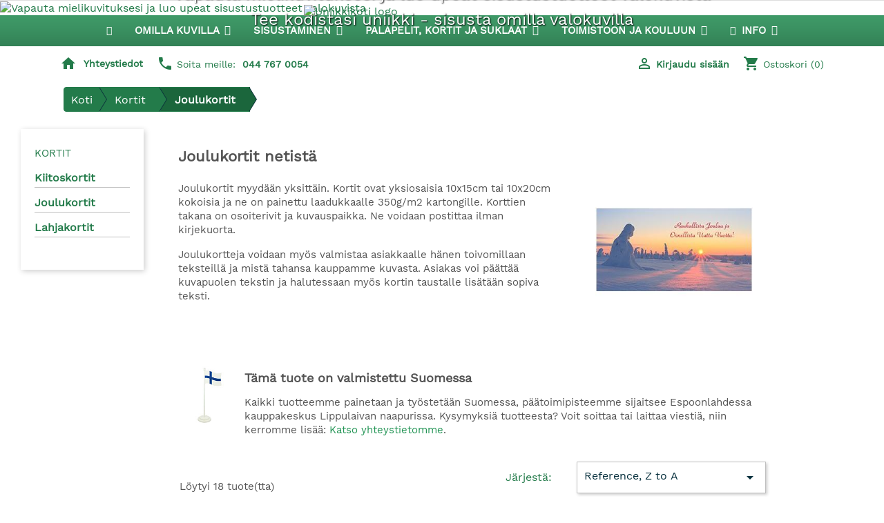

--- FILE ---
content_type: text/html; charset=utf-8
request_url: https://www.uniikkikoti.fi/kortit/joulukortit/
body_size: 15668
content:
<!doctype html>
<html lang="fi">

  <head>
    
      


  <meta charset="utf-8">





  <meta http-equiv="x-ua-compatible" content="ie=edge">







  <title>
 Joulukortit | Tilaa näyttävät Joulukortit myös räätälöitynä | Uniikkikoti

</title>

  <meta name="description" content="Joulukortit verkkokaupasta, myös räätälöitynä | Northern Art Photos">

  <meta name="keywords" content="Joulukortti, joulukortit, omalla, tekstillä, räätälöidyt, räätälöitynä">

  
  
  

      
  







  <meta name="viewport" content="width=device-width, initial-scale=1">








  <link rel="icon" type="image/vnd.microsoft.icon" href="/img/favicon.ico?1664876328">

  <link rel="shortcut icon" type="image/x-icon" href="/img/favicon.ico?1664876328">





    <link rel="stylesheet" href="https://www.uniikkikoti.fi/themes/uniikkikoti/assets/cache/theme-736ef6714.css" type="text/css" media="all">




<script src="https://www.uniikkikoti.fi/js/jquery/jquery-1.11.0.min.js"></script>



  

  <script>
        var dsn_id_module = "250";
        var dsn_version = "1.91.0";
        var dsn_version_type = "standard";
        var iqitmegamenu = {"sticky":true,"mobileType":"push","containerSelector":"#wrapper .container"};
        var isMobile = false;
        var prestashop = {"cart":{"products":[],"totals":{"total":{"type":"total","label":"Yhteens\u00e4","amount":0,"value":"0,00\u00a0\u20ac"},"total_including_tax":{"type":"total","label":"Yhteens\u00e4 (sis. alv)","amount":0,"value":"0,00\u00a0\u20ac"},"total_excluding_tax":{"type":"total","label":"Yhteens\u00e4 (alv 0%)","amount":0,"value":"0,00\u00a0\u20ac"}},"subtotals":{"products":{"type":"products","label":"Summa","amount":0,"value":"0,00\u00a0\u20ac"},"discounts":null,"shipping":{"type":"shipping","label":"Toimitus","amount":0,"value":""},"tax":{"type":"tax","label":"Sis\u00e4lt\u00e4en verot","amount":0,"value":"0,00\u00a0\u20ac"}},"products_count":0,"summary_string":"0 tuote(tta)","vouchers":{"allowed":1,"added":[]},"discounts":[],"minimalPurchase":0,"minimalPurchaseRequired":""},"currency":{"name":"Euro","iso_code":"EUR","iso_code_num":"978","sign":"\u20ac"},"customer":{"lastname":null,"firstname":null,"email":null,"birthday":null,"newsletter":null,"newsletter_date_add":null,"optin":null,"website":null,"company":null,"siret":null,"ape":null,"is_logged":false,"gender":{"type":null,"name":null},"addresses":[]},"language":{"name":"Suomi (Finnish)","iso_code":"fi","locale":"fi-FI","language_code":"fi-fi","is_rtl":"0","date_format_lite":"d.m.Y","date_format_full":"d.m.Y H:i:s","id":2},"page":{"title":"","canonical":"https:\/\/www.uniikkikoti.fi\/kortit\/joulukortit\/","meta":{"title":"Joulukortit | Tilaa n\u00e4ytt\u00e4v\u00e4t Joulukortit my\u00f6s r\u00e4\u00e4t\u00e4l\u00f6ityn\u00e4","description":"Joulukortit verkkokaupasta, my\u00f6s r\u00e4\u00e4t\u00e4l\u00f6ityn\u00e4 | Northern Art Photos","keywords":"Joulukortti, joulukortit, omalla, tekstill\u00e4, r\u00e4\u00e4t\u00e4l\u00f6idyt, r\u00e4\u00e4t\u00e4l\u00f6ityn\u00e4","robots":"index"},"page_name":"category","body_classes":{"lang-fi":true,"lang-rtl":false,"country-FI":true,"currency-EUR":true,"layout-left-column":true,"page-category":true,"tax-display-enabled":true,"category-id-7200":true,"category-Joulukortit":true,"category-id-parent-7000":true,"category-depth-level-3":true},"admin_notifications":[]},"shop":{"name":"Uniikkikoti","logo":"https:\/\/www.uniikkikoti.fi\/img\/uniikkikoti-logo-1664876328.jpg","stores_icon":"https:\/\/www.uniikkikoti.fi\/img\/","favicon":"\/img\/favicon.ico"},"urls":{"base_url":"https:\/\/www.uniikkikoti.fi\/","current_url":"https:\/\/www.uniikkikoti.fi\/kortit\/joulukortit\/","shop_domain_url":"https:\/\/www.uniikkikoti.fi","img_ps_url":"https:\/\/www.uniikkikoti.fi\/img\/","img_cat_url":"https:\/\/www.uniikkikoti.fi\/img\/c\/","img_lang_url":"https:\/\/www.uniikkikoti.fi\/img\/l\/","img_prod_url":"https:\/\/www.uniikkikoti.fi\/img\/p\/","img_manu_url":"https:\/\/www.uniikkikoti.fi\/img\/m\/","img_sup_url":"https:\/\/www.uniikkikoti.fi\/img\/su\/","img_ship_url":"https:\/\/www.uniikkikoti.fi\/img\/s\/","img_store_url":"https:\/\/www.uniikkikoti.fi\/img\/st\/","img_col_url":"https:\/\/www.uniikkikoti.fi\/img\/co\/","img_url":"https:\/\/www.uniikkikoti.fi\/themes\/uniikkikoti\/assets\/img\/","css_url":"https:\/\/www.uniikkikoti.fi\/themes\/uniikkikoti\/assets\/css\/","js_url":"https:\/\/www.uniikkikoti.fi\/themes\/uniikkikoti\/assets\/js\/","pic_url":"https:\/\/www.uniikkikoti.fi\/upload\/","pages":{"address":"https:\/\/www.uniikkikoti.fi\/osoite","addresses":"https:\/\/www.uniikkikoti.fi\/omat-osoitteet","authentication":"https:\/\/www.uniikkikoti.fi\/kirjaudu","cart":"https:\/\/www.uniikkikoti.fi\/ostoskori","category":"https:\/\/www.uniikkikoti.fi\/index.php?controller=category","cms":"https:\/\/www.uniikkikoti.fi\/index.php?controller=cms","contact":"https:\/\/www.uniikkikoti.fi\/ota-yhteytta","discount":"https:\/\/www.uniikkikoti.fi\/alennus","guest_tracking":"https:\/\/www.uniikkikoti.fi\/vierasseuranta","history":"https:\/\/www.uniikkikoti.fi\/tilaushistoria","identity":"https:\/\/www.uniikkikoti.fi\/henkilotiedot","index":"https:\/\/www.uniikkikoti.fi\/","my_account":"https:\/\/www.uniikkikoti.fi\/oma-tili","order_confirmation":"https:\/\/www.uniikkikoti.fi\/tilauksen-vahvistus","order_detail":"https:\/\/www.uniikkikoti.fi\/index.php?controller=order-detail","order_follow":"https:\/\/www.uniikkikoti.fi\/tilauksen-seuranta","order":"https:\/\/www.uniikkikoti.fi\/tilaus","order_return":"https:\/\/www.uniikkikoti.fi\/index.php?controller=order-return","order_slip":"https:\/\/www.uniikkikoti.fi\/hyvitykset","pagenotfound":"https:\/\/www.uniikkikoti.fi\/sivua-ei-loytynyt","password":"https:\/\/www.uniikkikoti.fi\/salasanan-palautus","pdf_invoice":"https:\/\/www.uniikkikoti.fi\/index.php?controller=pdf-invoice","pdf_order_return":"https:\/\/www.uniikkikoti.fi\/index.php?controller=pdf-order-return","pdf_order_slip":"https:\/\/www.uniikkikoti.fi\/index.php?controller=pdf-order-slip","prices_drop":"https:\/\/www.uniikkikoti.fi\/tuotteet-tarjouksessa","product":"https:\/\/www.uniikkikoti.fi\/index.php?controller=product","search":"https:\/\/www.uniikkikoti.fi\/haku","sitemap":"https:\/\/www.uniikkikoti.fi\/sivukartta","stores":"https:\/\/www.uniikkikoti.fi\/noutopisteet","supplier":"https:\/\/www.uniikkikoti.fi\/tavaran-toimittajat","register":"https:\/\/www.uniikkikoti.fi\/kirjaudu?create_account=1","order_login":"https:\/\/www.uniikkikoti.fi\/tilaus?login=1"},"alternative_langs":[],"theme_assets":"\/themes\/uniikkikoti\/assets\/","actions":{"logout":"https:\/\/www.uniikkikoti.fi\/?mylogout="},"no_picture_image":{"bySize":{"small_default":{"url":"https:\/\/www.uniikkikoti.fi\/img\/p\/fi-default-small_default.jpg","width":98,"height":98},"cart_default":{"url":"https:\/\/www.uniikkikoti.fi\/img\/p\/fi-default-cart_default.jpg","width":125,"height":125},"home_default":{"url":"https:\/\/www.uniikkikoti.fi\/img\/p\/fi-default-home_default.jpg","width":250,"height":250},"medium_default":{"url":"https:\/\/www.uniikkikoti.fi\/img\/p\/fi-default-medium_default.jpg","width":452,"height":452},"large_default":{"url":"https:\/\/www.uniikkikoti.fi\/img\/p\/fi-default-large_default.jpg","width":800,"height":800}},"small":{"url":"https:\/\/www.uniikkikoti.fi\/img\/p\/fi-default-small_default.jpg","width":98,"height":98},"medium":{"url":"https:\/\/www.uniikkikoti.fi\/img\/p\/fi-default-home_default.jpg","width":250,"height":250},"large":{"url":"https:\/\/www.uniikkikoti.fi\/img\/p\/fi-default-large_default.jpg","width":800,"height":800},"legend":""}},"configuration":{"display_taxes_label":true,"display_prices_tax_incl":true,"is_catalog":false,"show_prices":true,"opt_in":{"partner":false},"quantity_discount":{"type":"price","label":"Kpl-Hinta"},"voucher_enabled":1,"return_enabled":0},"field_required":[],"breadcrumb":{"links":[{"title":"Koti","url":"https:\/\/www.uniikkikoti.fi\/"},{"title":"Kortit","url":"https:\/\/www.uniikkikoti.fi\/kortit\/"},{"title":"Joulukortit","url":"https:\/\/www.uniikkikoti.fi\/kortit\/joulukortit\/"}],"count":3},"link":{"protocol_link":"https:\/\/","protocol_content":"https:\/\/"},"time":1764318835,"static_token":"2e3d4fa41a9f005c7e97f268efdb2cfd","token":"98af44a47a5a071bf227acd72b0ef1d8","debug":false};
        var psr_icon_color = "#209353";
      </script>






  <script type="text/javascript">
            var HOME_CATEGORY_ITEM_STATUS = 1;
            var HOME_CATEGORY_DISPLAY_CAROUCEL = false;
            var HOME_CATEGORY_CAROUCEL_NB = 8;
            var HOME_CATEGORY_CAROUCEL_MARGIN = 30;
            var HOME_CATEGORY_CAROUCEL_LOOP = 1;
            var HOME_CATEGORY_CAROUCEL_NAV = 1;
            var HOME_CATEGORY_CAROUCEL_DOTS = false;
    </script><style>
                 </style>    

<script>
    var display_end_message = "1";
    var end_page_message = "Tässä oli kaikki tuotteet";
    var display_loading_message = "1";
    var loading_message = "Ladataan...";
    var scroll_type = "1";
    var load_more_link_frequency = "2";
    var load_more_link_page = "Lataa lisää";
    var background_color_top_link = "#D8D8D8";     var image_url = "https://www.uniikkikoti.fi/modules/infinitescroll/views/img/front/";     var background_color = "#F4F4F4";
    var text_color = "#636363";
    var border_color = "#cccccc";
    var selector_item = "article.product-miniature";
    var selector_container = "#js-product-list";
    var selector_next = "nav.pagination a.next";
    var selector_pagination = "nav.pagination";
    var version = "6";
    var ismobile = "0";
    
    /* Ujjwal Joshi made changes on 18-Aug-2017 to add Custom JS Field */
            document.addEventListener("DOMContentLoaded", function(event) {
                     });
        

</script>
    <div><a href="javascript:void(0)" class="back-to-top" style="background: url(https://www.uniikkikoti.fi/modules/infinitescroll/views/img/front/top-link.png) 50% 43% no-repeat #D8D8D8"></a></div> <!-- arseopro canonical -->
    <link rel="canonical" href="https://www.uniikkikoti.fi/kortit/joulukortit/" />

        <!-- /arseopro canonical -->

























<meta name="google-site-verification" content="eRbZHLtG6NMn15NJ3t32FfMuVfEW32x0hWhYfL9lRpw" />



  <meta property="og:type" content="website">

  <meta property="og:url" content="https://www.uniikkikoti.fi/kortit/joulukortit/">

    <meta property="og:title" content="Joulukortit | Tilaa näyttävät Joulukortit myös räätälöitynä | Uniikkikoti">

  <meta property="og:site_name" content="Uniikkikoti">

  <meta property="og:description" content="Joulukortit verkkokaupasta, myös räätälöitynä | Northern Art Photos">

  <meta property="og:image:type" content="image/jpg" />

  <meta property="og:image" content="https://www.uniikkikoti.fi/themes/uniikkikoti/assets/img/uniikkikoti-some.jpg">

  <meta property="og:image:width" content="1200" /> 

  <meta property="og:image:height" content="630" />


  
  
  
<!-- js -->
    
  </head>

  <body id="category" class="lang-fi country-fi currency-eur layout-left-column page-category tax-display-enabled category-id-7200 category-joulukortit category-id-parent-7000 category-depth-level-3">

    
      
    

    <main>
      
              

      <header id="header">
        
          

 <div class="container-fluid">
   
   
   
   <div class="header-banner">

    

  

  

    
    <div id="headercover_container">
		<div class="row">

      

<div class="headercover">
    <div id="headercover_container">
    
    <a href="https://www.uniikkikoti.fi/">
    
    
          
         
        <picture class="img-responsive">
  <source type="image/webp" srcset="/modules/headercover/img/headercover.webp" loading="lazy">
  <source type="image/jpeg" srcset="https://www.uniikkikoti.fi/modules/headercover/img/a8f1d251ef47214ee757a8de3577097b.jpg" loading="lazy">
  <img src="https://www.uniikkikoti.fi/modules/headercover/img/a8f1d251ef47214ee757a8de3577097b.jpg" alt="Vapauta mielikuvituksesi ja luo upeat sisustustuotteet valokuvista " title="Vapauta mielikuvituksesi ja luo upeat sisustustuotteet valokuvista " loading="lazy">
</picture>
        
        
<picture class="img-fluid" id="header_cover_logo">
  <source type="image/webp" srcset="/modules/headercover/img/uniikkikoti.webp" loading="lazy">
  <source type="image/jpeg" srcset="https://www.uniikkikoti.fi/img/uniikkikoti-logo-1664876328.jpg" loading="lazy">
  <img src="https://www.uniikkikoti.fi/img/uniikkikoti-logo-1664876328.jpg" alt="Uniikkikoti logo" title="Uniikkikoti Etusivulle" loading="lazy">
</picture>
    
        <p class="header_cover_slogan">Tee kodistasi uniikki - sisusta omilla valokuvilla</p>
        
        
        <p class="cover_description">Vapauta mielikuvituksesi ja luo upeat sisustustuotteet valokuvista </p>
    
    
          
    
    </a>
    
    </div>
</div>
  	</div>

  </div>


  

  </div>

  





</div>


 


 

  <div class="header-top">

   <div class="container-fluid menu_bg">

       <div class="row">

        
<div class="container">
        <div id="displaytop" class="col-md-12 col-sm-12 position-static">

          

<div class="menu js-top-menu position-static hidden-sm-down" id="_desktop_top_menu">
    
    
    <div class="clearfix"></div>
</div>
<!-- Block search module TOP -->
<div id="search_widget" class="search-widget" data-search-controller-url="//www.uniikkikoti.fi/haku">
	<form method="get" action="//www.uniikkikoti.fi/haku">
		<input type="hidden" name="controller" value="search">
		<input type="text" name="s" value="" placeholder="Etsi tuotteita verkkokaupasta" aria-label="Haku" class="header_search_input">
		<button type="submit">
			<i class="material-icons search">&#xE8B6;</i>
      <span class="hidden-xl-down">Haku</span>
		</button>
	</form>
</div>
<!-- /Block search module TOP -->

          	<div class="container-fluid container-iqit-menu">
	<div  class="iqitmegamenu-wrapper cbp-hor-width-1 iqitmegamenu-all clearfix">
		<div id="iqitmegamenu-horizontal" class="iqitmegamenu  cbp-nosticky " role="navigation">
			<div class="container-fluid">

								
				<nav id="cbp-hrmenu" class="cbp-hrmenu cbp-horizontal cbp-hrsub-narrow   cbp-fade-slide-bottom  cbp-arrowed    cbp-menu-centered ">
					<ul>
												<li id="cbp-hrmenu-tab-1" class="cbp-hrmenu-tab cbp-hrmenu-tab-1 cbp-onlyicon ">
	<a href="https://www.uniikkikoti.fi/" >

								<span class="cbp-tab-title"> <i class="icon fa fa-home cbp-mainlink-icon"></i>
								</span>
														</a>
													</li>
												<li id="cbp-hrmenu-tab-8" class="cbp-hrmenu-tab cbp-hrmenu-tab-8  cbp-has-submeu">
	<a href="https://www.uniikkikoti.fi/kuvatuotteet/" >

								<span class="cbp-tab-title">
								Omilla kuvilla <i class="fa fa-angle-down cbp-submenu-aindicator"></i></span>
														</a>
														<div class="cbp-hrsub col-xs-12">
								<div class="cbp-triangle-container"><div class="cbp-triangle-top"></div><div class="cbp-triangle-top-back"></div></div>
								<div class="cbp-hrsub-inner">
																		
																																	




<div class="row menu_row menu-element  first_rows menu-element-id-1">
                

                                                




    <div class="col-xs-12 cbp-menu-column cbp-menu-element menu-element-id-2 ">
        <div class="cbp-menu-column-inner">
                        
                
                
                    
                                                    <div class="row cbp-categories-row">
                                                                                                            <div class="col-xs-4">
                                            <div class="cbp-category-link-w"><a href="https://www.uniikkikoti.fi/kuvatuotteet/lahjatuotteet/"
                                                                                class="cbp-column-title cbp-category-title">Lahjatuotteet</a>
                                                <a
                                                    href="https://www.uniikkikoti.fi/kuvatuotteet/lahjatuotteet/" class="cbp-category-thumb"><img
                                                            class="replace-2x img-fluid" src="https://www.uniikkikoti.fi/img/c/14100-0_thumb.jpg"
                                                            alt="Lahjatuotteet"/></a>                                                                                            </div>
                                        </div>
                                                                                                                                                <div class="col-xs-4">
                                            <div class="cbp-category-link-w"><a href="https://www.uniikkikoti.fi/kuvatuotteet/sisustaminen/"
                                                                                class="cbp-column-title cbp-category-title">Sisustaminen</a>
                                                <a
                                                    href="https://www.uniikkikoti.fi/kuvatuotteet/sisustaminen/" class="cbp-category-thumb"><img
                                                            class="replace-2x img-fluid" src="https://www.uniikkikoti.fi/img/c/14200-0_thumb.jpg"
                                                            alt="Sisustaminen"/></a>                                                                                            </div>
                                        </div>
                                                                                                                                                <div class="col-xs-4">
                                            <div class="cbp-category-link-w"><a href="https://www.uniikkikoti.fi/kuvatuotteet/mukit-pullot-ja-rasiat/"
                                                                                class="cbp-column-title cbp-category-title">Mukit, pullot ja rasiat</a>
                                                <a
                                                    href="https://www.uniikkikoti.fi/kuvatuotteet/mukit-pullot-ja-rasiat/" class="cbp-category-thumb"><img
                                                            class="replace-2x img-fluid" src="https://www.uniikkikoti.fi/img/c/14300-0_thumb.jpg"
                                                            alt="Mukit, pullot ja rasiat"/></a>                                                                                            </div>
                                        </div>
                                                                                                                                                <div class="col-xs-4">
                                            <div class="cbp-category-link-w"><a href="https://www.uniikkikoti.fi/kuvatuotteet/tekstiilit/"
                                                                                class="cbp-column-title cbp-category-title">Tekstiilit</a>
                                                <a
                                                    href="https://www.uniikkikoti.fi/kuvatuotteet/tekstiilit/" class="cbp-category-thumb"><img
                                                            class="replace-2x img-fluid" src="https://www.uniikkikoti.fi/img/c/14500-0_thumb.jpg"
                                                            alt="Tekstiilit"/></a>                                                                                            </div>
                                        </div>
                                                                                                                                                <div class="col-xs-4">
                                            <div class="cbp-category-link-w"><a href="https://www.uniikkikoti.fi/kuvatuotteet/koristeet/"
                                                                                class="cbp-column-title cbp-category-title">Koristeet</a>
                                                <a
                                                    href="https://www.uniikkikoti.fi/kuvatuotteet/koristeet/" class="cbp-category-thumb"><img
                                                            class="replace-2x img-fluid" src="https://www.uniikkikoti.fi/img/c/14700-0_thumb.jpg"
                                                            alt="Koristeet"/></a>                                                                                            </div>
                                        </div>
                                                                                                                                                <div class="col-xs-4">
                                            <div class="cbp-category-link-w"><a href="https://www.uniikkikoti.fi/kuvatuotteet/magneetit/"
                                                                                class="cbp-column-title cbp-category-title">Magneetit</a>
                                                <a
                                                    href="https://www.uniikkikoti.fi/kuvatuotteet/magneetit/" class="cbp-category-thumb"><img
                                                            class="replace-2x img-fluid" src="https://www.uniikkikoti.fi/img/c/12000-0_thumb.jpg"
                                                            alt="Magneetit"/></a>                                                                                            </div>
                                        </div>
                                                                                                </div>
                                            
                
            

            
            </div>    </div>
                            
                </div>
																					
																										</div>
							</div>
													</li>
												<li id="cbp-hrmenu-tab-2" class="cbp-hrmenu-tab cbp-hrmenu-tab-2  cbp-has-submeu">
	<a role="button" class="cbp-empty-mlink">

								<span class="cbp-tab-title">
								Sisustaminen <i class="fa fa-angle-down cbp-submenu-aindicator"></i></span>
														</a>
														<div class="cbp-hrsub col-xs-12">
								<div class="cbp-triangle-container"><div class="cbp-triangle-top"></div><div class="cbp-triangle-top-back"></div></div>
								<div class="cbp-hrsub-inner">
																											<div class="container-xs-height cbp-tabs-container">
									<div class="row row-xs-height">
									<div class="col-xs-2 col-xs-height">
										<ul class="cbp-hrsub-tabs-names cbp-tabs-names" >
																																	<li class="innertab-9 ">
												<a data-target="#9-innertab-2"  href="https://www.uniikkikoti.fi/"  class="active">
																																				Sisustustaulut 																							</a><i class="icon fa fa-angle-right cbp-submenu-it-indicator"></i><span class="cbp-inner-border-hider"></span></li>
																						<li class="innertab-10 ">
												<a data-target="#10-innertab-2"  href="https://www.uniikkikoti.fi/"  >
																																				Valokuvatapetit 																							</a><i class="icon fa fa-angle-right cbp-submenu-it-indicator"></i><span class="cbp-inner-border-hider"></span></li>
																						<li class="innertab-12 ">
												<a data-target="#12-innertab-2"  href="https://www.uniikkikoti.fi/"  >
																																				Julisteet 																							</a><i class="icon fa fa-angle-right cbp-submenu-it-indicator"></i><span class="cbp-inner-border-hider"></span></li>
																						<li class="innertab-11 ">
												<a data-target="#11-innertab-2"  href="https://www.uniikkikoti.fi/"  >
																																				Muut tuotteet 																							</a><i class="icon fa fa-angle-right cbp-submenu-it-indicator"></i><span class="cbp-inner-border-hider"></span></li>
																																</ul>
									</div>

																				<div class="tab-content">
																						<div class="col-xs-10 col-xs-height tab-pane cbp-tab-pane active innertabcontent-9"
												 id="9-innertab-2" role="tabpanel">

																								<div class="clearfix">
																									




<div class="row menu_row menu-element  first_rows menu-element-id-1">
                

                                                




    <div class="col-xs-3 cbp-menu-column cbp-menu-element menu-element-id-2 ">
        <div class="cbp-menu-column-inner">
                        
                                                            <span class="cbp-column-title transition-300">Canvas-taulut </span>
                                    
                
                    
                                                    <div class="row cbp-categories-row">
                                                                                                            <div class="col-xs-12">
                                            <div class="cbp-category-link-w"><a href="https://www.uniikkikoti.fi/canvas-taulu/panoraama/"
                                                                                class="cbp-column-title cbp-category-title">Panoraama</a>
                                                <a
                                                    href="https://www.uniikkikoti.fi/canvas-taulu/panoraama/" class="cbp-category-thumb"><img
                                                            class="replace-2x img-fluid" src="https://www.uniikkikoti.fi/img/c/2200-0_thumb.jpg"
                                                            alt="Panoraama"/></a>                                                                                                    
    <ul class="cbp-links cbp-category-tree"><li ><div class="cbp-category-link-w"><a href="https://www.uniikkikoti.fi/canvas-taulu/panoraama/talvi/">Talvi</a></div></li><li ><div class="cbp-category-link-w"><a href="https://www.uniikkikoti.fi/canvas-taulu/panoraama/kevat/">Kevät</a></div></li><li ><div class="cbp-category-link-w"><a href="https://www.uniikkikoti.fi/canvas-taulu/panoraama/kesa/">Kesä</a></div></li><li ><div class="cbp-category-link-w"><a href="https://www.uniikkikoti.fi/canvas-taulu/panoraama/syksy/">Syksy</a></div></li><li ><div class="cbp-category-link-w"><a href="https://www.uniikkikoti.fi/canvas-taulu/panoraama/mustavalkoiset/">Mustavalkoiset</a></div></li><li ><div class="cbp-category-link-w"><a href="https://www.uniikkikoti.fi/canvas-taulu/panoraama/pystymalliset/">Pystymalliset</a></div></li></ul>

                                                                                            </div>
                                        </div>
                                                                                                </div>
                                            
                
            

            
            </div>    </div>
                                    




    <div class="col-xs-3 cbp-menu-column cbp-menu-element menu-element-id-4 ">
        <div class="cbp-menu-column-inner">
                        
                                                            <span class="cbp-column-title transition-300">Canvas-taulut </span>
                                    
                
                    
                                                    <div class="row cbp-categories-row">
                                                                                                            <div class="col-xs-12">
                                            <div class="cbp-category-link-w"><a href="https://www.uniikkikoti.fi/canvas-taulu/suorakaide/"
                                                                                class="cbp-column-title cbp-category-title">Suorakaide</a>
                                                <a
                                                    href="https://www.uniikkikoti.fi/canvas-taulu/suorakaide/" class="cbp-category-thumb"><img
                                                            class="replace-2x img-fluid" src="https://www.uniikkikoti.fi/img/c/2100-0_thumb.jpg"
                                                            alt="Suorakaide"/></a>                                                                                                    
    <ul class="cbp-links cbp-category-tree"><li ><div class="cbp-category-link-w"><a href="https://www.uniikkikoti.fi/canvas-taulu/suorakaide/abstraktit/">Abstraktit</a></div></li><li ><div class="cbp-category-link-w"><a href="https://www.uniikkikoti.fi/canvas-taulu/suorakaide/luonto/">Luonto</a></div></li><li ><div class="cbp-category-link-w"><a href="https://www.uniikkikoti.fi/canvas-taulu/suorakaide/kesa/">Kesä</a></div></li><li ><div class="cbp-category-link-w"><a href="https://www.uniikkikoti.fi/canvas-taulu/suorakaide/kevat/">Kevät</a></div></li><li ><div class="cbp-category-link-w"><a href="https://www.uniikkikoti.fi/canvas-taulu/suorakaide/mustavalkoiset/">Mustavalkoiset</a></div></li><li ><div class="cbp-category-link-w"><a href="https://www.uniikkikoti.fi/canvas-taulu/suorakaide/revontulet/">Revontulet</a></div></li><li ><div class="cbp-category-link-w"><a href="https://www.uniikkikoti.fi/canvas-taulu/suorakaide/ruska/">Ruska</a></div></li><li ><div class="cbp-category-link-w"><a href="https://www.uniikkikoti.fi/canvas-taulu/suorakaide/sekalaiset/">Sekalaiset</a></div></li><li ><div class="cbp-category-link-w"><a href="https://www.uniikkikoti.fi/canvas-taulu/suorakaide/talvi/">Talvi</a></div></li><li ><div class="cbp-category-link-w"><a href="https://www.uniikkikoti.fi/canvas-taulu/suorakaide/vuoret-ja-tunturit/">Vuoret ja tunturit</a></div></li></ul>

                                                                                            </div>
                                        </div>
                                                                                                </div>
                                            
                
            

            
            </div>    </div>
                                    




    <div class="col-xs-3 cbp-menu-column cbp-menu-element menu-element-id-5 ">
        <div class="cbp-menu-column-inner">
                        
                                                            <span class="cbp-column-title transition-300">Canvas-taulut </span>
                                    
                
                    
                                                    <div class="row cbp-categories-row">
                                                                                                            <div class="col-xs-12">
                                            <div class="cbp-category-link-w"><a href="https://www.uniikkikoti.fi/canvas-taulu/nelio/"
                                                                                class="cbp-column-title cbp-category-title">Neliö</a>
                                                <a
                                                    href="https://www.uniikkikoti.fi/canvas-taulu/nelio/" class="cbp-category-thumb"><img
                                                            class="replace-2x img-fluid" src="https://www.uniikkikoti.fi/img/c/2300-0_thumb.jpg"
                                                            alt="Neliö"/></a>                                                                                            </div>
                                        </div>
                                                                                                </div>
                                            
                
            

            
            </div>    </div>
                                    




    <div class="col-xs-3 cbp-menu-column cbp-menu-element menu-element-id-6 ">
        <div class="cbp-menu-column-inner">
                        
                
                
                    
                                                    <div class="row cbp-categories-row">
                                                                                                            <div class="col-xs-12">
                                            <div class="cbp-category-link-w"><a href="https://www.uniikkikoti.fi/chromaluxe-taulut/"
                                                                                class="cbp-column-title cbp-category-title">Chromaluxe -taulut</a>
                                                <a
                                                    href="https://www.uniikkikoti.fi/chromaluxe-taulut/" class="cbp-category-thumb"><img
                                                            class="replace-2x img-fluid" src="https://www.uniikkikoti.fi/img/c/9000-0_thumb.jpg"
                                                            alt="Chromaluxe -taulut"/></a>                                                                                                    
    <ul class="cbp-links cbp-category-tree"><li ><div class="cbp-category-link-w"><a href="https://www.uniikkikoti.fi/chromaluxe-taulut/abstraktit/">Abstraktit</a></div></li><li ><div class="cbp-category-link-w"><a href="https://www.uniikkikoti.fi/chromaluxe-taulut/luonto/">Luonto</a></div></li><li ><div class="cbp-category-link-w"><a href="https://www.uniikkikoti.fi/chromaluxe-taulut/kesa/">Kesä</a></div></li><li ><div class="cbp-category-link-w"><a href="https://www.uniikkikoti.fi/chromaluxe-taulut/kevat/">Kevät</a></div></li><li ><div class="cbp-category-link-w"><a href="https://www.uniikkikoti.fi/chromaluxe-taulut/mustavalkoiset/">Mustavalkoiset</a></div></li><li ><div class="cbp-category-link-w"><a href="https://www.uniikkikoti.fi/chromaluxe-taulut/revontulet/">Revontulet</a></div></li><li ><div class="cbp-category-link-w"><a href="https://www.uniikkikoti.fi/chromaluxe-taulut/ruska/">Ruska</a></div></li><li ><div class="cbp-category-link-w"><a href="https://www.uniikkikoti.fi/chromaluxe-taulut/sekalaiset/">Sekalaiset</a></div></li><li ><div class="cbp-category-link-w"><a href="https://www.uniikkikoti.fi/chromaluxe-taulut/talvi/">Talvi</a></div></li><li ><div class="cbp-category-link-w"><a href="https://www.uniikkikoti.fi/chromaluxe-taulut/vuoret-ja-tunturit/">Vuoret ja tunturit</a></div></li></ul>

                                                                                            </div>
                                        </div>
                                                                                                </div>
                                            
                
            

            
            </div>    </div>
                            
                </div>
																								</div>
												
											</div>
																						<div class="col-xs-10 col-xs-height tab-pane cbp-tab-pane  innertabcontent-10"
												 id="10-innertab-2" role="tabpanel">

																								<div class="clearfix">
																									




<div class="row menu_row menu-element  first_rows menu-element-id-1">
                

                                                




    <div class="col-xs-12 cbp-menu-column cbp-menu-element menu-element-id-2 ">
        <div class="cbp-menu-column-inner">
                        
                
                
                    
                                                    <div class="row cbp-categories-row">
                                                                                                            <div class="col-xs-12">
                                            <div class="cbp-category-link-w"><a href="https://www.uniikkikoti.fi/valokuvatapetit/"
                                                                                class="cbp-column-title cbp-category-title">Valokuvatapetit</a>
                                                <a
                                                    href="https://www.uniikkikoti.fi/valokuvatapetit/" class="cbp-category-thumb"><img
                                                            class="replace-2x img-fluid" src="https://www.uniikkikoti.fi/img/c/1000-0_thumb.jpg"
                                                            alt="Valokuvatapetit"/></a>                                                                                                    
    <ul class="cbp-links cbp-category-tree"><li ><div class="cbp-category-link-w"><a href="https://www.uniikkikoti.fi/valokuvatapetit/talvi/">Talvi</a></div></li><li ><div class="cbp-category-link-w"><a href="https://www.uniikkikoti.fi/valokuvatapetit/kevat/">Kevät</a></div></li><li ><div class="cbp-category-link-w"><a href="https://www.uniikkikoti.fi/valokuvatapetit/kesa/">Kesä</a></div></li><li ><div class="cbp-category-link-w"><a href="https://www.uniikkikoti.fi/valokuvatapetit/syksy/">Syksy</a></div></li><li ><div class="cbp-category-link-w"><a href="https://www.uniikkikoti.fi/valokuvatapetit/mustavalkoiset/">Mustavalkoiset</a></div></li><li ><div class="cbp-category-link-w"><a href="https://www.uniikkikoti.fi/valokuvatapetit/sekalaiset/">Sekalaiset</a></div></li><li ><div class="cbp-category-link-w"><a href="https://www.uniikkikoti.fi/valokuvatapetit/keittion-valitila-panoraama/">Keittiön välitila  / panoraama</a></div></li></ul>

                                                                                            </div>
                                        </div>
                                                                                                </div>
                                            
                
            

            
            </div>    </div>
                            
                </div>
																								</div>
												
											</div>
																						<div class="col-xs-10 col-xs-height tab-pane cbp-tab-pane  innertabcontent-12"
												 id="12-innertab-2" role="tabpanel">

																								<div class="clearfix">
																									




<div class="row menu_row menu-element  first_rows menu-element-id-1">
                

                                                




    <div class="col-xs-4 cbp-menu-column cbp-menu-element menu-element-id-3 ">
        <div class="cbp-menu-column-inner">
                        
                
                
                    
                                                    <div class="row cbp-categories-row">
                                                                                                            <div class="col-xs-12">
                                            <div class="cbp-category-link-w"><a href="https://www.uniikkikoti.fi/julisteet/"
                                                                                class="cbp-column-title cbp-category-title">Julisteet</a>
                                                <a
                                                    href="https://www.uniikkikoti.fi/julisteet/" class="cbp-category-thumb"><img
                                                            class="replace-2x img-fluid" src="https://www.uniikkikoti.fi/img/c/6000-0_thumb.jpg"
                                                            alt="Julisteet"/></a>                                                                                                    
    <ul class="cbp-links cbp-category-tree"><li ><div class="cbp-category-link-w"><a href="https://www.uniikkikoti.fi/julisteet/abstraktit/">Abstraktit</a></div></li><li ><div class="cbp-category-link-w"><a href="https://www.uniikkikoti.fi/julisteet/luonto/">Luonto</a></div></li><li ><div class="cbp-category-link-w"><a href="https://www.uniikkikoti.fi/julisteet/kesa/">Kesä</a></div></li><li ><div class="cbp-category-link-w"><a href="https://www.uniikkikoti.fi/julisteet/kevat/">Kevät</a></div></li><li ><div class="cbp-category-link-w"><a href="https://www.uniikkikoti.fi/julisteet/mustavalkoiset/">Mustavalkoiset</a></div></li><li ><div class="cbp-category-link-w"><a href="https://www.uniikkikoti.fi/julisteet/revontulet/">Revontulet</a></div></li><li ><div class="cbp-category-link-w"><a href="https://www.uniikkikoti.fi/julisteet/ruska/">Ruska</a></div></li><li ><div class="cbp-category-link-w"><a href="https://www.uniikkikoti.fi/julisteet/sekalaiset/">Sekalaiset</a></div></li><li ><div class="cbp-category-link-w"><a href="https://www.uniikkikoti.fi/julisteet/talvi/">Talvi</a></div></li><li ><div class="cbp-category-link-w"><a href="https://www.uniikkikoti.fi/julisteet/vuoret-ja-tunturit/">Vuoret ja tunturit</a></div></li><li ><div class="cbp-category-link-w"><a href="https://www.uniikkikoti.fi/julisteet/panoraama-julisteet/">Panoraama-julisteet</a></div></li><li ><div class="cbp-category-link-w"><a href="https://www.uniikkikoti.fi/julisteet/nelioe-julisteet/">Neliö-julisteet</a></div></li></ul>

                                                                                            </div>
                                        </div>
                                                                                                </div>
                                            
                
            

            
            </div>    </div>
                                    




    <div class="col-xs-4 cbp-menu-column cbp-menu-element menu-element-id-4 ">
        <div class="cbp-menu-column-inner">
                        
                
                
                    
                                                    <div class="row cbp-categories-row">
                                                                                                            <div class="col-xs-12">
                                            <div class="cbp-category-link-w"><a href="https://www.uniikkikoti.fi/julisteet/panoraama-julisteet/"
                                                                                class="cbp-column-title cbp-category-title">Panoraama-julisteet</a>
                                                <a
                                                    href="https://www.uniikkikoti.fi/julisteet/panoraama-julisteet/" class="cbp-category-thumb"><img
                                                            class="replace-2x img-fluid" src="https://www.uniikkikoti.fi/img/c/6100-1_thumb.jpg"
                                                            alt="Panoraama-julisteet"/></a>                                                                                                    
    <ul class="cbp-links cbp-category-tree"><li ><div class="cbp-category-link-w"><a href="https://www.uniikkikoti.fi/julisteet/panoraama-julisteet/talvi/">Talvi</a></div></li><li ><div class="cbp-category-link-w"><a href="https://www.uniikkikoti.fi/julisteet/panoraama-julisteet/kevat/">Kevät</a></div></li><li ><div class="cbp-category-link-w"><a href="https://www.uniikkikoti.fi/julisteet/panoraama-julisteet/kesa/">Kesä</a></div></li><li ><div class="cbp-category-link-w"><a href="https://www.uniikkikoti.fi/julisteet/panoraama-julisteet/syksy/">Syksy</a></div></li><li ><div class="cbp-category-link-w"><a href="https://www.uniikkikoti.fi/julisteet/panoraama-julisteet/mustavalkoiset/">Mustavalkoiset</a></div></li><li ><div class="cbp-category-link-w"><a href="https://www.uniikkikoti.fi/julisteet/panoraama-julisteet/pystymalliset/">Pystymalliset</a></div></li></ul>

                                                                                            </div>
                                        </div>
                                                                                                </div>
                                            
                
            

            
            </div>    </div>
                                    




    <div class="col-xs-4 cbp-menu-column cbp-menu-element menu-element-id-5 ">
        <div class="cbp-menu-column-inner">
                        
                
                
                    
                                                    <div class="row cbp-categories-row">
                                                                                                            <div class="col-xs-12">
                                            <div class="cbp-category-link-w"><a href="https://www.uniikkikoti.fi/julisteet/nelioe-julisteet/"
                                                                                class="cbp-column-title cbp-category-title">Neliö-julisteet</a>
                                                <a
                                                    href="https://www.uniikkikoti.fi/julisteet/nelioe-julisteet/" class="cbp-category-thumb"><img
                                                            class="replace-2x img-fluid" src="https://www.uniikkikoti.fi/img/c/6200-0_thumb.jpg"
                                                            alt="Neliö-julisteet"/></a>                                                                                            </div>
                                        </div>
                                                                                                </div>
                                            
                
            

            
            </div>    </div>
                            
                </div>
																								</div>
												
											</div>
																						<div class="col-xs-10 col-xs-height tab-pane cbp-tab-pane  innertabcontent-11"
												 id="11-innertab-2" role="tabpanel">

																								<div class="clearfix">
																									




<div class="row menu_row menu-element  first_rows menu-element-id-1">
                

                                                




    <div class="col-xs-4 cbp-menu-column cbp-menu-element menu-element-id-2 ">
        <div class="cbp-menu-column-inner">
                        
                
                
                    
                                                    <div class="row cbp-categories-row">
                                                                                                            <div class="col-xs-12">
                                            <div class="cbp-category-link-w"><a href="https://www.uniikkikoti.fi/tarjoustuotteita/"
                                                                                class="cbp-column-title cbp-category-title">Tarjoustuotteita</a>
                                                <a
                                                    href="https://www.uniikkikoti.fi/tarjoustuotteita/" class="cbp-category-thumb"><img
                                                            class="replace-2x img-fluid" src="https://www.uniikkikoti.fi/img/c/13000-0_thumb.jpg"
                                                            alt="Tarjoustuotteita"/></a>                                                                                            </div>
                                        </div>
                                                                                                </div>
                                            
                
            

            
            </div>    </div>
                                    




    <div class="col-xs-4 cbp-menu-column cbp-menu-element menu-element-id-3 ">
        <div class="cbp-menu-column-inner">
                        
                
                
                    
                                                    <div class="row cbp-categories-row">
                                                                                                            <div class="col-xs-12">
                                            <div class="cbp-category-link-w"><a href="https://www.uniikkikoti.fi/kuvatuotteet/magneetit/"
                                                                                class="cbp-column-title cbp-category-title">Magneetit</a>
                                                <a
                                                    href="https://www.uniikkikoti.fi/kuvatuotteet/magneetit/" class="cbp-category-thumb"><img
                                                            class="replace-2x img-fluid" src="https://www.uniikkikoti.fi/img/c/12000-0_thumb.jpg"
                                                            alt="Magneetit"/></a>                                                                                            </div>
                                        </div>
                                                                                                </div>
                                            
                
            

            
            </div>    </div>
                                    




    <div class="col-xs-4 cbp-menu-column cbp-menu-element menu-element-id-4 ">
        <div class="cbp-menu-column-inner">
                        
                
                
                    
                                                    <div class="row cbp-categories-row">
                                                                                                            <div class="col-xs-12">
                                            <div class="cbp-category-link-w"><a href="https://www.uniikkikoti.fi/tarvikkeet/"
                                                                                class="cbp-column-title cbp-category-title">Tarvikkeet</a>
                                                <a
                                                    href="https://www.uniikkikoti.fi/tarvikkeet/" class="cbp-category-thumb"><img
                                                            class="replace-2x img-fluid" src="https://www.uniikkikoti.fi/img/c/13069-0_thumb.jpg"
                                                            alt="Tarvikkeet"/></a>                                                                                                    
    <ul class="cbp-links cbp-category-tree"><li ><div class="cbp-category-link-w"><a href="https://www.uniikkikoti.fi/tarvikkeet/artiteq-ripustusjaerjestelmae/">Artiteq -ripustusjärjestelmä</a></div></li><li ><div class="cbp-category-link-w"><a href="https://www.uniikkikoti.fi/tarvikkeet/valmiskehykset/">Valmiskehykset</a></div></li></ul>

                                                                                            </div>
                                        </div>
                                                                                                </div>
                                            
                
            

            
            </div>    </div>
                            
                </div>
																								</div>
												
											</div>
																					</div>
										
									</div></div>
																										</div>
							</div>
													</li>
												<li id="cbp-hrmenu-tab-3" class="cbp-hrmenu-tab cbp-hrmenu-tab-3  cbp-has-submeu">
	<a role="button" class="cbp-empty-mlink">

								<span class="cbp-tab-title">
								Palapelit, kortit ja suklaat <i class="fa fa-angle-down cbp-submenu-aindicator"></i></span>
														</a>
														<div class="cbp-hrsub col-xs-12">
								<div class="cbp-triangle-container"><div class="cbp-triangle-top"></div><div class="cbp-triangle-top-back"></div></div>
								<div class="cbp-hrsub-inner">
																		
																																	




<div class="row menu_row menu-element  first_rows menu-element-id-1">
                

                                                




    <div class="col-xs-12 cbp-menu-column cbp-menu-element menu-element-id-2 ">
        <div class="cbp-menu-column-inner">
                        
                
                
                    
                                                    <div class="row cbp-categories-row">
                                                                                                            <div class="col-xs-4">
                                            <div class="cbp-category-link-w"><a href="https://www.uniikkikoti.fi/palapelit/"
                                                                                class="cbp-column-title cbp-category-title">Palapelit</a>
                                                <a
                                                    href="https://www.uniikkikoti.fi/palapelit/" class="cbp-category-thumb"><img
                                                            class="replace-2x img-fluid" src="https://www.uniikkikoti.fi/img/c/4000-0_thumb.jpg"
                                                            alt="Palapelit"/></a>                                                                                                    
    <ul class="cbp-links cbp-category-tree"><li ><div class="cbp-category-link-w"><a href="https://www.uniikkikoti.fi/palapelit/panoraama/">Panoraama</a></div></li><li ><div class="cbp-category-link-w"><a href="https://www.uniikkikoti.fi/palapelit/talvi/">Talvi</a></div></li><li ><div class="cbp-category-link-w"><a href="https://www.uniikkikoti.fi/palapelit/kevat/">Kevät</a></div></li><li ><div class="cbp-category-link-w"><a href="https://www.uniikkikoti.fi/palapelit/kesa/">Kesä</a></div></li><li ><div class="cbp-category-link-w"><a href="https://www.uniikkikoti.fi/palapelit/syksy/">Syksy</a></div></li><li ><div class="cbp-category-link-w"><a href="https://www.uniikkikoti.fi/palapelit/sekalaiset/">Sekalaiset</a></div></li></ul>

                                                                                            </div>
                                        </div>
                                                                                                                                                <div class="col-xs-4">
                                            <div class="cbp-category-link-w"><a href="https://www.uniikkikoti.fi/kortit/joulukortit/"
                                                                                class="cbp-column-title cbp-category-title">Joulukortit</a>
                                                <a
                                                    href="https://www.uniikkikoti.fi/kortit/joulukortit/" class="cbp-category-thumb"><img
                                                            class="replace-2x img-fluid" src="https://www.uniikkikoti.fi/img/c/7200-0_thumb.jpg"
                                                            alt="Joulukortit"/></a>                                                                                            </div>
                                        </div>
                                                                                                                                                <div class="col-xs-4">
                                            <div class="cbp-category-link-w"><a href="https://www.uniikkikoti.fi/kortit/lahjakortit/"
                                                                                class="cbp-column-title cbp-category-title">Lahjakortit</a>
                                                <a
                                                    href="https://www.uniikkikoti.fi/kortit/lahjakortit/" class="cbp-category-thumb"><img
                                                            class="replace-2x img-fluid" src="https://www.uniikkikoti.fi/img/c/7300-0_thumb.jpg"
                                                            alt="Lahjakortit"/></a>                                                                                            </div>
                                        </div>
                                                                                                                                                <div class="col-xs-4">
                                            <div class="cbp-category-link-w"><a href="https://www.uniikkikoti.fi/kuvatuotteet/suklaat/"
                                                                                class="cbp-column-title cbp-category-title">Suklaat</a>
                                                <a
                                                    href="https://www.uniikkikoti.fi/kuvatuotteet/suklaat/" class="cbp-category-thumb"><img
                                                            class="replace-2x img-fluid" src="https://www.uniikkikoti.fi/img/c/14800-0_thumb.jpg"
                                                            alt="Suklaat"/></a>                                                                                            </div>
                                        </div>
                                                                                                </div>
                                            
                
            

            
            </div>    </div>
                            
                </div>
																					
																										</div>
							</div>
													</li>
												<li id="cbp-hrmenu-tab-4" class="cbp-hrmenu-tab cbp-hrmenu-tab-4  cbp-has-submeu">
	<a role="button" class="cbp-empty-mlink">

								<span class="cbp-tab-title">
								Toimistoon ja kouluun <i class="fa fa-angle-down cbp-submenu-aindicator"></i></span>
														</a>
														<div class="cbp-hrsub col-xs-12">
								<div class="cbp-triangle-container"><div class="cbp-triangle-top"></div><div class="cbp-triangle-top-back"></div></div>
								<div class="cbp-hrsub-inner">
																		
																																	




<div class="row menu_row menu-element  first_rows menu-element-id-1">
                

                                                




    <div class="col-xs-12 cbp-menu-column cbp-menu-element menu-element-id-3 ">
        <div class="cbp-menu-column-inner">
                        
                
                
                    
                                                    <div class="row cbp-categories-row">
                                                                                                            <div class="col-xs-3">
                                            <div class="cbp-category-link-w"><a href="https://www.uniikkikoti.fi/koulu-ja-toimisto/kalenterit/"
                                                                                class="cbp-column-title cbp-category-title">Seinäkalenterit</a>
                                                <a
                                                    href="https://www.uniikkikoti.fi/koulu-ja-toimisto/kalenterit/" class="cbp-category-thumb"><img
                                                            class="replace-2x img-fluid" src="https://www.uniikkikoti.fi/img/c/8200-0_thumb.jpg"
                                                            alt="Seinäkalenterit"/></a>                                                                                            </div>
                                        </div>
                                                                                                                                                <div class="col-xs-3">
                                            <div class="cbp-category-link-w"><a href="https://www.uniikkikoti.fi/koulu-ja-toimisto/vuosikalenterit/"
                                                                                class="cbp-column-title cbp-category-title">Vuosikalenterit</a>
                                                                                                                                                    
    <ul class="cbp-links cbp-category-tree"><li ><div class="cbp-category-link-w"><a href="https://www.uniikkikoti.fi/koulu-ja-toimisto/vuosikalenterit/abstraktit/">Abstraktit</a></div></li><li ><div class="cbp-category-link-w"><a href="https://www.uniikkikoti.fi/koulu-ja-toimisto/vuosikalenterit/luonto/">Luonto</a></div></li><li ><div class="cbp-category-link-w"><a href="https://www.uniikkikoti.fi/koulu-ja-toimisto/vuosikalenterit/kesa/">Kesä</a></div></li><li ><div class="cbp-category-link-w"><a href="https://www.uniikkikoti.fi/koulu-ja-toimisto/vuosikalenterit/kevat/">Kevät</a></div></li><li ><div class="cbp-category-link-w"><a href="https://www.uniikkikoti.fi/koulu-ja-toimisto/vuosikalenterit/mustavalkoiset/">Mustavalkoiset</a></div></li><li ><div class="cbp-category-link-w"><a href="https://www.uniikkikoti.fi/koulu-ja-toimisto/vuosikalenterit/revontulet/">Revontulet</a></div></li><li ><div class="cbp-category-link-w"><a href="https://www.uniikkikoti.fi/koulu-ja-toimisto/vuosikalenterit/ruska/">Ruska</a></div></li><li ><div class="cbp-category-link-w"><a href="https://www.uniikkikoti.fi/koulu-ja-toimisto/vuosikalenterit/sekalaiset/">Sekalaiset</a></div></li><li ><div class="cbp-category-link-w"><a href="https://www.uniikkikoti.fi/koulu-ja-toimisto/vuosikalenterit/talvi/">Talvi</a></div></li><li ><div class="cbp-category-link-w"><a href="https://www.uniikkikoti.fi/koulu-ja-toimisto/vuosikalenterit/vuoret-ja-tunturit/">Vuoret ja tunturit</a></div></li></ul>

                                                                                            </div>
                                        </div>
                                                                                                                                                <div class="col-xs-3">
                                            <div class="cbp-category-link-w"><a href="https://www.uniikkikoti.fi/koulu-ja-toimisto/hiirimatot/"
                                                                                class="cbp-column-title cbp-category-title">Hiirimatot</a>
                                                                                                                                                    
    <ul class="cbp-links cbp-category-tree"><li ><div class="cbp-category-link-w"><a href="https://www.uniikkikoti.fi/koulu-ja-toimisto/hiirimatot/abstraktit/">Abstraktit</a></div></li><li ><div class="cbp-category-link-w"><a href="https://www.uniikkikoti.fi/koulu-ja-toimisto/hiirimatot/luonto/">Luonto</a></div></li><li ><div class="cbp-category-link-w"><a href="https://www.uniikkikoti.fi/koulu-ja-toimisto/hiirimatot/kesa/">Kesä</a></div></li><li ><div class="cbp-category-link-w"><a href="https://www.uniikkikoti.fi/koulu-ja-toimisto/hiirimatot/kevat/">Kevät</a></div></li><li ><div class="cbp-category-link-w"><a href="https://www.uniikkikoti.fi/koulu-ja-toimisto/hiirimatot/mustavalkoiset/">Mustavalkoiset</a></div></li><li ><div class="cbp-category-link-w"><a href="https://www.uniikkikoti.fi/koulu-ja-toimisto/hiirimatot/revontulet/">Revontulet</a></div></li><li ><div class="cbp-category-link-w"><a href="https://www.uniikkikoti.fi/koulu-ja-toimisto/hiirimatot/ruska/">Ruska</a></div></li><li ><div class="cbp-category-link-w"><a href="https://www.uniikkikoti.fi/koulu-ja-toimisto/hiirimatot/sekalaiset/">Sekalaiset</a></div></li><li ><div class="cbp-category-link-w"><a href="https://www.uniikkikoti.fi/koulu-ja-toimisto/hiirimatot/talvi/">Talvi</a></div></li><li ><div class="cbp-category-link-w"><a href="https://www.uniikkikoti.fi/koulu-ja-toimisto/hiirimatot/vuoret-ja-tunturit/">Vuoret ja tunturit</a></div></li></ul>

                                                                                            </div>
                                        </div>
                                                                                                                                                <div class="col-xs-3">
                                            <div class="cbp-category-link-w"><a href="https://www.uniikkikoti.fi/koulu-ja-toimisto/roll-up-telineet/"
                                                                                class="cbp-column-title cbp-category-title">Roll-up -telineet</a>
                                                <a
                                                    href="https://www.uniikkikoti.fi/koulu-ja-toimisto/roll-up-telineet/" class="cbp-category-thumb"><img
                                                            class="replace-2x img-fluid" src="https://www.uniikkikoti.fi/img/c/8600-0_thumb.jpg"
                                                            alt="Roll-up -telineet"/></a>                                                                                            </div>
                                        </div>
                                                                                                                                                <div class="col-xs-3">
                                            <div class="cbp-category-link-w"><a href="https://www.uniikkikoti.fi/kuvatuotteet/magneetit/"
                                                                                class="cbp-column-title cbp-category-title">Magneetit</a>
                                                <a
                                                    href="https://www.uniikkikoti.fi/kuvatuotteet/magneetit/" class="cbp-category-thumb"><img
                                                            class="replace-2x img-fluid" src="https://www.uniikkikoti.fi/img/c/12000-0_thumb.jpg"
                                                            alt="Magneetit"/></a>                                                                                            </div>
                                        </div>
                                                                                                </div>
                                            
                
            

            
            </div>    </div>
                            
                </div>
																					
																										</div>
							</div>
													</li>
												<li id="cbp-hrmenu-tab-5" class="cbp-hrmenu-tab cbp-hrmenu-tab-5  cbp-has-submeu">
	<a role="button" class="cbp-empty-mlink">

								<span class="cbp-tab-title"> <i class="icon fa fa-info-circle cbp-mainlink-icon"></i>
								Info <i class="fa fa-angle-down cbp-submenu-aindicator"></i></span>
														</a>
														<div class="cbp-hrsub col-xs-6">
								<div class="cbp-triangle-container"><div class="cbp-triangle-top"></div><div class="cbp-triangle-top-back"></div></div>
								<div class="cbp-hrsub-inner">
																		
																																	




<div class="row menu_row menu-element  first_rows menu-element-id-1">
                

                                                




    <div class="col-xs-6 cbp-menu-column cbp-menu-element menu-element-id-2 ">
        <div class="cbp-menu-column-inner">
                        
                                                            <span class="cbp-column-title transition-300">Info </span>
                                    
                
                                            <ul class="cbp-links cbp-valinks">
                                                                                                <li><a href="https://www.uniikkikoti.fi/content/toimitustavat.html"
                                           >Toimitustavat</a>
                                    </li>
                                                                                                                                <li><a href="https://www.uniikkikoti.fi/content/toimitus-ja-kayttoehdot.html"
                                           >Toimitus- ja käyttöehdot</a>
                                    </li>
                                                                                                                                <li><a href="https://www.uniikkikoti.fi/content/tietoa-meista.html"
                                           >Tietoa meistä</a>
                                    </li>
                                                                                                                                <li><a href="https://www.uniikkikoti.fi/content/maksutavat.html"
                                           >Maksutavat</a>
                                    </li>
                                                                                                                                <li><a href="https://www.uniikkikoti.fi/content/tietosuojaseloste.html"
                                           >Tietosuojaseloste</a>
                                    </li>
                                                                                                                                <li><a href="https://www.uniikkikoti.fi/content/evasteiden-kaytto.html"
                                           >Evästeiden käyttö</a>
                                    </li>
                                                                                                                                <li><a href="https://www.uniikkikoti.fi/content/suomalaista-tyota.html"
                                           >Suomalaista työtä</a>
                                    </li>
                                                                                                                                                </ul>
                    
                
            

            
            </div>    </div>
                                    




    <div class="col-xs-6 cbp-menu-column cbp-menu-element menu-element-id-3 ">
        <div class="cbp-menu-column-inner">
                        
                                                            <span class="cbp-column-title transition-300">Palvelut </span>
                                    
                
                                             <p class="cbp-links cbp-valinks cbp-valinks-vertical"><a href="https://www.uniikkikoti.fi/info/kehystyspalvelut">Kehystyspalvelut</a></p>
                    
                
            

            
            </div>    </div>
                            
                </div>
																					
																										</div>
							</div>
													</li>
											</ul>
				</nav>



			</div>




			<div id="iqitmegamenu-mobile">

				<div id="iqitmegamenu-shower" class="clearfix">
					<div class="iqitmegamenu-icon"><i class="icon fa fa-reorder"></i></div> <span>Valikko</span>
				</div>
				<div id="iqitmegamenu-mobile-content">
				<div class="cbp-mobilesubmenu">
					<ul id="iqitmegamenu-accordion" class="cbp-spmenu cbp-spmenu-vertical cbp-spmenu-left">
						



	
	<li><div class="responsiveInykator">+</div><a href="https://www.uniikkikoti.fi/kuvatuotteet/">Omalla kuvalla</a>
	<ul><li><a href="https://www.uniikkikoti.fi/kuvatuotteet/lahjatuotteet/">Lahjatuotteet</a></li><li><a href="https://www.uniikkikoti.fi/kuvatuotteet/sisustaminen/">Sisustaminen</a></li><li><a href="https://www.uniikkikoti.fi/kuvatuotteet/mukit-pullot-ja-rasiat/">Mukit, pullot ja rasiat</a></li><li><a href="https://www.uniikkikoti.fi/kuvatuotteet/kotelot/">Kotelot</a></li><li><a href="https://www.uniikkikoti.fi/kuvatuotteet/tekstiilit/">Tekstiilit</a></li><li><a href="https://www.uniikkikoti.fi/kuvatuotteet/koristeet/">Koristeet</a></li><li><a href="https://www.uniikkikoti.fi/kuvatuotteet/suklaat/">Suklaat</a></li><li><a href="https://www.uniikkikoti.fi/kuvatuotteet/magneetit/">Magneetit</a></li></ul></li><li><div class="responsiveInykator">+</div><a href="https://www.uniikkikoti.fi/valokuvatapetit/">Valokuvatapetit</a>
	<ul><li><a href="https://www.uniikkikoti.fi/valokuvatapetit/talvi/">Talvi</a></li><li><a href="https://www.uniikkikoti.fi/valokuvatapetit/kevat/">Kevät</a></li><li><a href="https://www.uniikkikoti.fi/valokuvatapetit/kesa/">Kesä</a></li><li><a href="https://www.uniikkikoti.fi/valokuvatapetit/syksy/">Syksy</a></li><li><a href="https://www.uniikkikoti.fi/valokuvatapetit/mustavalkoiset/">Mustavalkoiset</a></li><li><a href="https://www.uniikkikoti.fi/valokuvatapetit/sekalaiset/">Sekalaiset</a></li><li><a href="https://www.uniikkikoti.fi/valokuvatapetit/keittion-valitila-panoraama/">Keittiön välitila  / panoraama</a></li></ul></li><li><div class="responsiveInykator">+</div><a href="https://www.uniikkikoti.fi/canvas-taulu/">Canvas taulu</a>
	<ul><li><div class="responsiveInykator">+</div><a href="https://www.uniikkikoti.fi/canvas-taulu/panoraama/">Panoraama</a>
	<ul><li><a href="https://www.uniikkikoti.fi/canvas-taulu/panoraama/talvi/">Talvi</a></li><li><a href="https://www.uniikkikoti.fi/canvas-taulu/panoraama/kevat/">Kevät</a></li><li><a href="https://www.uniikkikoti.fi/canvas-taulu/panoraama/kesa/">Kesä</a></li><li><a href="https://www.uniikkikoti.fi/canvas-taulu/panoraama/syksy/">Syksy</a></li><li><a href="https://www.uniikkikoti.fi/canvas-taulu/panoraama/mustavalkoiset/">Mustavalkoiset</a></li><li><a href="https://www.uniikkikoti.fi/canvas-taulu/panoraama/pystymalliset/">Pystymalliset</a></li></ul></li><li><div class="responsiveInykator">+</div><a href="https://www.uniikkikoti.fi/canvas-taulu/suorakaide/">Suorakaide</a>
	<ul><li><a href="https://www.uniikkikoti.fi/canvas-taulu/suorakaide/abstraktit/">Abstraktit</a></li><li><a href="https://www.uniikkikoti.fi/canvas-taulu/suorakaide/luonto/">Luonto</a></li><li><a href="https://www.uniikkikoti.fi/canvas-taulu/suorakaide/kesa/">Kesä</a></li><li><a href="https://www.uniikkikoti.fi/canvas-taulu/suorakaide/kevat/">Kevät</a></li><li><a href="https://www.uniikkikoti.fi/canvas-taulu/suorakaide/mustavalkoiset/">Mustavalkoiset</a></li><li><a href="https://www.uniikkikoti.fi/canvas-taulu/suorakaide/revontulet/">Revontulet</a></li><li><a href="https://www.uniikkikoti.fi/canvas-taulu/suorakaide/ruska/">Ruska</a></li><li><a href="https://www.uniikkikoti.fi/canvas-taulu/suorakaide/sekalaiset/">Sekalaiset</a></li><li><a href="https://www.uniikkikoti.fi/canvas-taulu/suorakaide/talvi/">Talvi</a></li><li><a href="https://www.uniikkikoti.fi/canvas-taulu/suorakaide/vuoret-ja-tunturit/">Vuoret ja tunturit</a></li></ul></li><li><a href="https://www.uniikkikoti.fi/canvas-taulu/nelio/">Neliö</a></li></ul></li><li><div class="responsiveInykator">+</div><a href="https://www.uniikkikoti.fi/palapelit/">Palapelit</a>
	<ul><li><a href="https://www.uniikkikoti.fi/palapelit/panoraama/">Panoraama</a></li><li><a href="https://www.uniikkikoti.fi/palapelit/talvi/">Talvi</a></li><li><a href="https://www.uniikkikoti.fi/palapelit/kevat/">Kevät</a></li><li><a href="https://www.uniikkikoti.fi/palapelit/kesa/">Kesä</a></li><li><a href="https://www.uniikkikoti.fi/palapelit/syksy/">Syksy</a></li><li><a href="https://www.uniikkikoti.fi/palapelit/sekalaiset/">Sekalaiset</a></li></ul></li><li><div class="responsiveInykator">+</div><a href="https://www.uniikkikoti.fi/julisteet/">Julisteet</a>
	<ul><li><a href="https://www.uniikkikoti.fi/julisteet/abstraktit/">Abstraktit</a></li><li><a href="https://www.uniikkikoti.fi/julisteet/luonto/">Luonto</a></li><li><a href="https://www.uniikkikoti.fi/julisteet/kesa/">Kesä</a></li><li><a href="https://www.uniikkikoti.fi/julisteet/kevat/">Kevät</a></li><li><a href="https://www.uniikkikoti.fi/julisteet/mustavalkoiset/">Mustavalkoiset</a></li><li><a href="https://www.uniikkikoti.fi/julisteet/revontulet/">Revontulet</a></li><li><a href="https://www.uniikkikoti.fi/julisteet/ruska/">Ruska</a></li><li><a href="https://www.uniikkikoti.fi/julisteet/sekalaiset/">Sekalaiset</a></li><li><a href="https://www.uniikkikoti.fi/julisteet/talvi/">Talvi</a></li><li><a href="https://www.uniikkikoti.fi/julisteet/vuoret-ja-tunturit/">Vuoret ja tunturit</a></li><li><div class="responsiveInykator">+</div><a href="https://www.uniikkikoti.fi/julisteet/panoraama-julisteet/">Panoraama-julisteet</a>
	<ul><li><a href="https://www.uniikkikoti.fi/julisteet/panoraama-julisteet/talvi/">Talvi</a></li><li><a href="https://www.uniikkikoti.fi/julisteet/panoraama-julisteet/kevat/">Kevät</a></li><li><a href="https://www.uniikkikoti.fi/julisteet/panoraama-julisteet/kesa/">Kesä</a></li><li><a href="https://www.uniikkikoti.fi/julisteet/panoraama-julisteet/syksy/">Syksy</a></li><li><a href="https://www.uniikkikoti.fi/julisteet/panoraama-julisteet/mustavalkoiset/">Mustavalkoiset</a></li><li><a href="https://www.uniikkikoti.fi/julisteet/panoraama-julisteet/pystymalliset/">Pystymalliset</a></li></ul></li><li><a href="https://www.uniikkikoti.fi/julisteet/nelioe-julisteet/">Neliö-julisteet</a></li></ul></li><li><div class="responsiveInykator">+</div><a href="https://www.uniikkikoti.fi/kortit/">Kortit</a>
	<ul><li><a href="https://www.uniikkikoti.fi/kortit/kiitoskortit/">Kiitoskortit</a></li><li><a href="https://www.uniikkikoti.fi/kortit/joulukortit/">Joulukortit</a></li><li><a href="https://www.uniikkikoti.fi/kortit/lahjakortit/">Lahjakortit</a></li></ul></li><li><div class="responsiveInykator">+</div><a href="https://www.uniikkikoti.fi/koulu-ja-toimisto/">Koulu ja toimisto</a>
	<ul><li><a href="https://www.uniikkikoti.fi/koulu-ja-toimisto/kalenterit/">Seinäkalenterit</a></li><li><div class="responsiveInykator">+</div><a href="https://www.uniikkikoti.fi/koulu-ja-toimisto/vuosikalenterit/">Vuosikalenterit</a>
	<ul><li><a href="https://www.uniikkikoti.fi/koulu-ja-toimisto/vuosikalenterit/abstraktit/">Abstraktit</a></li><li><a href="https://www.uniikkikoti.fi/koulu-ja-toimisto/vuosikalenterit/luonto/">Luonto</a></li><li><a href="https://www.uniikkikoti.fi/koulu-ja-toimisto/vuosikalenterit/kesa/">Kesä</a></li><li><a href="https://www.uniikkikoti.fi/koulu-ja-toimisto/vuosikalenterit/kevat/">Kevät</a></li><li><a href="https://www.uniikkikoti.fi/koulu-ja-toimisto/vuosikalenterit/mustavalkoiset/">Mustavalkoiset</a></li><li><a href="https://www.uniikkikoti.fi/koulu-ja-toimisto/vuosikalenterit/revontulet/">Revontulet</a></li><li><a href="https://www.uniikkikoti.fi/koulu-ja-toimisto/vuosikalenterit/ruska/">Ruska</a></li><li><a href="https://www.uniikkikoti.fi/koulu-ja-toimisto/vuosikalenterit/sekalaiset/">Sekalaiset</a></li><li><a href="https://www.uniikkikoti.fi/koulu-ja-toimisto/vuosikalenterit/talvi/">Talvi</a></li><li><a href="https://www.uniikkikoti.fi/koulu-ja-toimisto/vuosikalenterit/vuoret-ja-tunturit/">Vuoret ja tunturit</a></li></ul></li><li><div class="responsiveInykator">+</div><a href="https://www.uniikkikoti.fi/koulu-ja-toimisto/hiirimatot/">Hiirimatot</a>
	<ul><li><a href="https://www.uniikkikoti.fi/koulu-ja-toimisto/hiirimatot/abstraktit/">Abstraktit</a></li><li><a href="https://www.uniikkikoti.fi/koulu-ja-toimisto/hiirimatot/luonto/">Luonto</a></li><li><a href="https://www.uniikkikoti.fi/koulu-ja-toimisto/hiirimatot/kesa/">Kesä</a></li><li><a href="https://www.uniikkikoti.fi/koulu-ja-toimisto/hiirimatot/kevat/">Kevät</a></li><li><a href="https://www.uniikkikoti.fi/koulu-ja-toimisto/hiirimatot/mustavalkoiset/">Mustavalkoiset</a></li><li><a href="https://www.uniikkikoti.fi/koulu-ja-toimisto/hiirimatot/revontulet/">Revontulet</a></li><li><a href="https://www.uniikkikoti.fi/koulu-ja-toimisto/hiirimatot/ruska/">Ruska</a></li><li><a href="https://www.uniikkikoti.fi/koulu-ja-toimisto/hiirimatot/sekalaiset/">Sekalaiset</a></li><li><a href="https://www.uniikkikoti.fi/koulu-ja-toimisto/hiirimatot/talvi/">Talvi</a></li><li><a href="https://www.uniikkikoti.fi/koulu-ja-toimisto/hiirimatot/vuoret-ja-tunturit/">Vuoret ja tunturit</a></li></ul></li><li><a href="https://www.uniikkikoti.fi/koulu-ja-toimisto/roll-up-telineet/">Roll-up -telineet</a></li></ul></li><li><div class="responsiveInykator">+</div><a href="https://www.uniikkikoti.fi/chromaluxe-taulut/">Chromaluxe -taulut</a>
	<ul><li><a href="https://www.uniikkikoti.fi/chromaluxe-taulut/abstraktit/">Abstraktit</a></li><li><a href="https://www.uniikkikoti.fi/chromaluxe-taulut/luonto/">Luonto</a></li><li><a href="https://www.uniikkikoti.fi/chromaluxe-taulut/kesa/">Kesä</a></li><li><a href="https://www.uniikkikoti.fi/chromaluxe-taulut/kevat/">Kevät</a></li><li><a href="https://www.uniikkikoti.fi/chromaluxe-taulut/mustavalkoiset/">Mustavalkoiset</a></li><li><a href="https://www.uniikkikoti.fi/chromaluxe-taulut/revontulet/">Revontulet</a></li><li><a href="https://www.uniikkikoti.fi/chromaluxe-taulut/ruska/">Ruska</a></li><li><a href="https://www.uniikkikoti.fi/chromaluxe-taulut/sekalaiset/">Sekalaiset</a></li><li><a href="https://www.uniikkikoti.fi/chromaluxe-taulut/talvi/">Talvi</a></li><li><a href="https://www.uniikkikoti.fi/chromaluxe-taulut/vuoret-ja-tunturit/">Vuoret ja tunturit</a></li></ul></li><li><a href="https://www.uniikkikoti.fi/kuvatuotteet/magneetit/">Magneetit</a></li><li><div class="responsiveInykator">+</div><a href="https://www.uniikkikoti.fi/tarvikkeet/">Tarvikkeet</a>
	<ul><li><a href="https://www.uniikkikoti.fi/tarvikkeet/artiteq-ripustusjaerjestelmae/">Artiteq -ripustusjärjestelmä</a></li><li><a href="https://www.uniikkikoti.fi/tarvikkeet/valmiskehykset/">Valmiskehykset</a></li></ul></li><li><div class="responsiveInykator">+</div><a href="https://www.uniikkikoti.fi/content/palvelut/">Palvelut</a>
	<ul><li><a href="https://www.uniikkikoti.fi/content/tuoteraeaetaeloeinti.html">Tuoteräätälöinti</a></li><li><a href="https://www.uniikkikoti.fi/content/kehystyspalvelut.html">Kehystyspalvelut</a></li></ul></li>
					</ul>
				</div>
					<div id="cbp-spmenu-overlay" class="cbp-spmenu-overlay"><div id="cbp-close-mobile" class="close-btn-ui"><i class="fa fa-times"></i></div></div>					</div>
			</div>

		</div>
	</div>
	</div>


          <div class="clearfix"></div>

        </div>
</div>        
        

      </div>

      <div id="mobile_top_menu_wrapper" class="row hidden-md-up" style="display:none;">

        <div class="js-top-menu mobile" id="_mobile_top_menu"></div>

        <div class="js-top-menu-bottom">

          <div id="_mobile_currency_selector"></div>

          <div id="_mobile_language_selector"></div>

          <div id="_mobile_contact_link"></div>

        </div>

      </div>

    </div>

  </div>

  






  <nav class="header-nav">

    <div class="container">

      <div class="row" id="header-nav-container">

        <div class="hidden-sm-down">

          <div class="float-left">

          <span class="header_home"><a href="https://www.uniikkikoti.fi/"><i class="material-icons home">home</i></a> </span>

            <div id="_desktop_contact_link">
  <div id="contact-link">
                Soita meille: <span>044 767 0054</span>
      </div>
</div>



<div id="header_phone">

          <a id="yhteystiedot_linkki" href="https://www.uniikkikoti.fi/ota-yhteytta">Yhteystiedot</a>

         <i class="material-icons phone">phone</i>

          <span class="soita_meille">Soita meille:  </span><span class="number"><a href="tel:044 767 0054">044 767 0054</a></span>

          

          </div>



          <div class="right-nav">

          

              <div id="_desktop_user_info">
  <div class="user-info">
          <a
        href="https://www.uniikkikoti.fi/oma-tili"
        title="Kirjaudu asiakastilillesi"
        rel="nofollow"
      >
        <i class="material-icons">&#xE7FF;</i>
        <span class="hidden-sm-down">Kirjaudu sisään</span>
      </a>
      </div>
</div>
<div id="_desktop_cart">
  <div class="blockcart cart-preview inactive" data-refresh-url="//www.uniikkikoti.fi/module/ps_shoppingcart/ajax">
    <div class="header">
              <i class="material-icons shopping-cart">shopping_cart</i>
        <span class="hidden-sm-down">Ostoskori</span>
        <span class="cart-products-count">(0)</span>
          </div>
  </div>
</div>


          </div>

          </div>

        </div>

        <div class="hidden-md-up text-sm-center mobile">
		<div class="float-xs-left mt15 ml15">
            <span id="mobile_home"><a href="https://www.uniikkikoti.fi/" title="Etusivulle"><i class="material-icons home">home</i></a></span>
            
            <span id="mobile_address"><a href="https://www.uniikkikoti.fi/ota-yhteytta" title="Yhteystiedot"><span class="material-icons">place</span></a></span>
            
            <span id="mobile_phone"><a href="https://www.uniikkikoti.fi/" title="Soita meille"><a href="tel:044 767 0054">044 767 0054</a></a></span>
		</div>

          <div class="float-xs-right" id="_mobile_cart"></div>

          <div class="float-xs-right" id="_mobile_user_info"></div>

          <div class="top-logo" id="_mobile_logo"></div>

          <div class="clearfix"></div>

        </div>

      </div>

    </div>

  </nav>



        
      </header>

      
        
<aside id="notifications">
  <div class="container">
    
    
    
      </div>
</aside>
      

      <section id="wrapper">
        
        <div class="container-fluid">
          
             <div class="container">
<nav data-depth="3" class="hidden-sm-down">
<div class="container-fluid">
  <ol typeof="BreadcrumbList" class="breadcrumb breadcrumb-arrow">
    
              
          <li property="itemListElement" typeof="ListItem">
            <a   typeof="WebPage" href="https://www.uniikkikoti.fi/"><span property="name">Koti</span></a>
            <meta   content="1">
          </li>
        
              
          <li property="itemListElement" typeof="ListItem">
            <a   typeof="WebPage" href="https://www.uniikkikoti.fi/kortit/"><span property="name">Kortit</span></a>
            <meta   content="2">
          </li>
        
              
          <li property="itemListElement" typeof="ListItem">
            <a   typeof="WebPage" href="https://www.uniikkikoti.fi/kortit/joulukortit/"><span property="name">Joulukortit</span></a>
            <meta   content="3">
          </li>
        
          
  </ol>
</div>
</nav>
</div>
          

          
            <div id="left-column" class="col-xs-12 col-sm-4 col-md-3 col-lg-3 col-xl-2">
                              

<div class="block-categories hidden-sm-down">
  <ul class="category-top-menu">
    <li><a class="text-uppercase h6" href="https://www.uniikkikoti.fi/kortit/">Kortit</a></li>
    <li>
  <ul class="category-sub-menu"><li data-depth="0"><a href="https://www.uniikkikoti.fi/kortit/kiitoskortit/">Kiitoskortit</a></li><li data-depth="0"><a href="https://www.uniikkikoti.fi/kortit/joulukortit/">Joulukortit</a></li><li data-depth="0"><a href="https://www.uniikkikoti.fi/kortit/lahjakortit/">Lahjakortit</a></li></ul></li>
  </ul>
</div>
<div id="search_filters_wrapper" class="hidden-sm-down">
  <div id="search_filter_controls" class="hidden-md-up">
      <span id="_mobile_search_filters_clear_all"></span>
      <button class="btn btn-secondary ok">
        <i class="material-icons rtl-no-flip">&#xE876;</i>
        Ok
      </button>
  </div>
  
</div>

                          </div>
          

          
  <div id="content-wrapper" class="left-column col-xs-12 col-sm-12 col-md-9 col-lg-9">
    
    
  <section id="main">

    
    <div id="js-product-list-header">

    
        <div class="block-category card card-block">
        
        
        
        
            <h1 class="h1">Joulukortit                                                            netistä                        </h1>

            <div class="block-category-inner">

                
                
                                    <div id="category-description">
                    
                    

                        <img class="category-cover" src="https://www.uniikkikoti.fi/c/7200-category_default/joulukortit.jpg" alt="Joulukortit | Tilaa näyttävät Joulukortit myös räätälöitynä">

					                    

					                   		 <p>Joulukortit myydään yksittäin. Kortit ovat yksiosaisia 10x15cm tai 10x20cm kokoisia ja ne on painettu laadukkaalle 350g/m2 kartongille. Korttien takana on osoiterivit ja kuvauspaikka. Ne voidaan postittaa ilman kirjekuorta.</p>
<p>Joulukortteja voidaan myös valmistaa asiakkaalle hänen toivomillaan teksteillä ja mistä tahansa kauppamme kuvasta. Asiakas voi päättää kuvapuolen tekstin ja halutessaan myös kortin taustalle lisätään sopiva teksti.</p>
               		                    
                    
                                                            </div>

                
                

            </div>

        </div>

        
    <div class="tabs mx-auto">
          					<div class="col-xs-4 col-sm-2 col-md-3 col-lg-1"><img class="img-fluid" src="/img/cms/suomen-lippu.jpg" alt="Tehty Suomessa" /></div>
<div class="col-xs-8 col-sm-10 col-md-9 col-lg-11">
<h4>Tämä tuote on valmistettu Suomessa</h4>
<p>Kaikki tuotteemme painetaan ja työstetään Suomessa, päätoimipisteemme sijaitsee Espoonlahdessa kauppakeskus Lippulaivan naapurissa. Kysymyksiä tuotteesta? Voit soittaa tai laittaa viestiä, niin kerromme lisää: <a href="/ota-yhteytta" target="_self">Katso yhteystietomme</a>.</p>
</div>
				<div class="clearfix"></div>
			</div>

</div>

    
    <!-- bof  -->
    
    
    
      <!-- Bof tuotteet -->
       <!-- Eof tuotteet -->   
        
    
            
    <!-- eof  -->
    


    

    <section id="products">
      
        <div>
          
            <div id="js-product-list-top" class="row products-selection">
<div class="container">
  <div class="col-md-6 hidden-sm-down total-products">
          <p>Löytyi 18 tuote(tta)</p>
      </div>
  <div class="col-md-6">
    <div class="row sort-by-row">

      
        <span class="col-sm-3 col-md-3 hidden-sm-down sort-by">Järjestä:</span>
<div class="col-sm-12 col-xs-12 col-md-9 products-sort-order dropdown">
  <button
    class="btn-unstyle select-title"
    rel="nofollow"
    data-toggle="dropdown"
    aria-haspopup="true"
    aria-expanded="false">
    Reference, Z to A    <i class="material-icons float-xs-right">&#xE5C5;</i>
  </button>
  <div class="dropdown-menu">
          <a
        rel="nofollow"
        href="https://www.uniikkikoti.fi/kortit/joulukortit/?order=product.sales.desc"
        class="select-list js-search-link"
      >
        Myynnit, laskevassa järjestyksessä
      </a>
          <a
        rel="nofollow"
        href="https://www.uniikkikoti.fi/kortit/joulukortit/?order=product.position.asc"
        class="select-list js-search-link"
      >
        Merkitys
      </a>
          <a
        rel="nofollow"
        href="https://www.uniikkikoti.fi/kortit/joulukortit/?order=product.name.asc"
        class="select-list js-search-link"
      >
        Aakkosjärjestys
      </a>
          <a
        rel="nofollow"
        href="https://www.uniikkikoti.fi/kortit/joulukortit/?order=product.name.desc"
        class="select-list js-search-link"
      >
        Käänteinen aakkosjärjestys
      </a>
          <a
        rel="nofollow"
        href="https://www.uniikkikoti.fi/kortit/joulukortit/?order=product.price.asc"
        class="select-list js-search-link"
      >
        Hinta, nouseva
      </a>
          <a
        rel="nofollow"
        href="https://www.uniikkikoti.fi/kortit/joulukortit/?order=product.price.desc"
        class="select-list js-search-link"
      >
        Hinta, laskeva
      </a>
          <a
        rel="nofollow"
        href="https://www.uniikkikoti.fi/kortit/joulukortit/?order=product.reference.asc"
        class="select-list js-search-link"
      >
        Reference, A to Z
      </a>
          <a
        rel="nofollow"
        href="https://www.uniikkikoti.fi/kortit/joulukortit/?order=product.reference.desc"
        class="select-list current js-search-link"
      >
        Reference, Z to A
      </a>
      </div>
</div>
      

          </div>
  </div>
  <div class="col-sm-12 hidden-md-up text-sm-center showing">
    Näytetään 1-18 yht. 18 tuotteesta
  </div>
</div>
</div>          
        </div>

        
          <div id="" class="hidden-sm-down">
            <section id="js-active-search-filters" class="hide">
  
    <p class="h6 hidden-xs-up">Aktiiviset suodattimet</p>
  

  </section>

          </div>
        

          
            <div id="js-product-list">
  <div class="products row">
          
        


  <article class="product-miniature js-product-miniature" data-id-product="2546" data-id-product-attribute="0"    >

 

 

     <!-- Bof google data -->

    <meta property="image" content="https://www.uniikkikoti.fi/3440-large_default/marjovaara-kaamosvalossa-ii-10x15cm-joulukortti.jpg" />

	<meta property="description" content="Joulukortit verkkokaupasta, myös räätälöitynä | Northern Art Photos" />

	<meta property="sku" content="1240POK" />

	<span property="offers"    >

		<meta property="url" content="https://www.uniikkikoti.fi/kortit/joulukortit/" />

        <meta property="availability" href="http://schema.org/OnlineOnly">

		<meta property="priceCurrency" content="EUR" />

		<meta property="itemCondition" content="Uusi tuote" />

		<meta property="price" content="0.56" />

		<span property="seller"    >

			<meta property="name" content="Uniikkikoti" />

		</span>

	</span>

	<span property="brand"    >

		<meta property="name" content="Uniikkikoti" />

	</span>



    <span rel="schema:aggregateRating">

      <span typeof="schema:AggregateRating">

        <span property="schema:reviewCount" content="0"></span>

        <span property="schema:ratingValue" content="0"></span>

      </span>

    </span>



    <!-- Eof google data -->

 

 

 

    <div class="thumbnail-container">

      

        
          <a href="https://www.uniikkikoti.fi/kortit/joulukortit/marjovaara-kaamosvalossa-ii-10x15cm-joulukortti.html" class="thumbnail product-thumbnail">

            <img

              src="https://www.uniikkikoti.fi/3440-home_default/marjovaara-kaamosvalossa-ii-10x15cm-joulukortti.jpg"

              alt="Marjovaara kaamosvalossa II..."

              data-full-size-image-url="https://www.uniikkikoti.fi/3440-large_default/marjovaara-kaamosvalossa-ii-10x15cm-joulukortti.jpg"
              
              loading="lazy"

            />

          </a>

        
      



      <div class="product-description">

        

          
            <h2 class="h3 product-title" property="name"><a href="https://www.uniikkikoti.fi/kortit/joulukortit/marjovaara-kaamosvalossa-ii-10x15cm-joulukortti.html">Marjovaara kaamosvalossa II - 10x15cm joulukortti</a></h2>

          
        



        

          
            <div class="product-price-and-shipping">

              
                



                <span class="sr-only">Normaalihinta</span>

                <span class="regular-price">1,11 €</span>

                
                  <span class="discount-percentage discount-product">−50%</span>

                
              


              



              <span class="sr-only">Hinta</span>

                            

             

              

              <span class="price">
              
                            0,56 €
              

                 
              

              </span>

              



              



              

              

                 

              

            </div>

          
        



        

          

        

      </div>



      <!-- @todo: use include file='catalog/_partials/product-flags.tpl'} -->

      

        <ul class="product-flags">

          
            <li class="product-flag discount">−50%</li>

          
        </ul>

      



      <div class="highlighted-informations no-variants hidden-sm-down">

       
       

          <a class="quick-view" href="#" data-link-action="quickview">

            <i class="material-icons search">&#xE8B6;</i> Pikakatselu

          </a>

        


        

          
        

      </div>

    </div>

  </article>



      
          
        


  <article class="product-miniature js-product-miniature" data-id-product="2544" data-id-product-attribute="0"    >

 

 

     <!-- Bof google data -->

    <meta property="image" content="https://www.uniikkikoti.fi/3438-large_default/pitkat-varjot-hangella-iii-10x20cm-joulukortti.jpg" />

	<meta property="description" content="Joulukortit verkkokaupasta, myös räätälöitynä | Northern Art Photos" />

	<meta property="sku" content="1196POK" />

	<span property="offers"    >

		<meta property="url" content="https://www.uniikkikoti.fi/kortit/joulukortit/" />

        <meta property="availability" href="http://schema.org/OnlineOnly">

		<meta property="priceCurrency" content="EUR" />

		<meta property="itemCondition" content="Uusi tuote" />

		<meta property="price" content="0.76" />

		<span property="seller"    >

			<meta property="name" content="Uniikkikoti" />

		</span>

	</span>

	<span property="brand"    >

		<meta property="name" content="Uniikkikoti" />

	</span>



    <span rel="schema:aggregateRating">

      <span typeof="schema:AggregateRating">

        <span property="schema:reviewCount" content="0"></span>

        <span property="schema:ratingValue" content="0"></span>

      </span>

    </span>



    <!-- Eof google data -->

 

 

 

    <div class="thumbnail-container">

      

        
          <a href="https://www.uniikkikoti.fi/kortit/joulukortit/pitkat-varjot-hangella-iii-10x20cm-joulukortti.html" class="thumbnail product-thumbnail">

            <img

              src="https://www.uniikkikoti.fi/3438-home_default/pitkat-varjot-hangella-iii-10x20cm-joulukortti.jpg"

              alt="Pitkät varjot hangella III..."

              data-full-size-image-url="https://www.uniikkikoti.fi/3438-large_default/pitkat-varjot-hangella-iii-10x20cm-joulukortti.jpg"
              
              loading="lazy"

            />

          </a>

        
      



      <div class="product-description">

        

          
            <h2 class="h3 product-title" property="name"><a href="https://www.uniikkikoti.fi/kortit/joulukortit/pitkat-varjot-hangella-iii-10x20cm-joulukortti.html">Pitkät varjot hangella III - 10x20cm joulukortti</a></h2>

          
        



        

          
            <div class="product-price-and-shipping">

              
                



                <span class="sr-only">Normaalihinta</span>

                <span class="regular-price">1,52 €</span>

                
                  <span class="discount-percentage discount-product">−50%</span>

                
              


              



              <span class="sr-only">Hinta</span>

                            

             

              

              <span class="price">
              
                            0,76 €
              

                 
              

              </span>

              



              



              

              

                 

              

            </div>

          
        



        

          

        

      </div>



      <!-- @todo: use include file='catalog/_partials/product-flags.tpl'} -->

      

        <ul class="product-flags">

          
            <li class="product-flag discount">−50%</li>

          
        </ul>

      



      <div class="highlighted-informations no-variants hidden-sm-down">

       
       

          <a class="quick-view" href="#" data-link-action="quickview">

            <i class="material-icons search">&#xE8B6;</i> Pikakatselu

          </a>

        


        

          
        

      </div>

    </div>

  </article>



      
          
        


  <article class="product-miniature js-product-miniature" data-id-product="2543" data-id-product-attribute="0"    >

 

 

     <!-- Bof google data -->

    <meta property="image" content="https://www.uniikkikoti.fi/3437-large_default/lumikaari-10x15cm-joulukortti.jpg" />

	<meta property="description" content="Joulukortit verkkokaupasta, myös räätälöitynä | Northern Art Photos" />

	<meta property="sku" content="1195POK" />

	<span property="offers"    >

		<meta property="url" content="https://www.uniikkikoti.fi/kortit/joulukortit/" />

        <meta property="availability" href="http://schema.org/OnlineOnly">

		<meta property="priceCurrency" content="EUR" />

		<meta property="itemCondition" content="Uusi tuote" />

		<meta property="price" content="0.56" />

		<span property="seller"    >

			<meta property="name" content="Uniikkikoti" />

		</span>

	</span>

	<span property="brand"    >

		<meta property="name" content="Uniikkikoti" />

	</span>



    <span rel="schema:aggregateRating">

      <span typeof="schema:AggregateRating">

        <span property="schema:reviewCount" content="0"></span>

        <span property="schema:ratingValue" content="0"></span>

      </span>

    </span>



    <!-- Eof google data -->

 

 

 

    <div class="thumbnail-container">

      

        
          <a href="https://www.uniikkikoti.fi/kortit/joulukortit/lumikaari-10x15cm-joulukortti.html" class="thumbnail product-thumbnail">

            <img

              src="https://www.uniikkikoti.fi/3437-home_default/lumikaari-10x15cm-joulukortti.jpg"

              alt="Lumikaari - 10x15cm..."

              data-full-size-image-url="https://www.uniikkikoti.fi/3437-large_default/lumikaari-10x15cm-joulukortti.jpg"
              
              loading="lazy"

            />

          </a>

        
      



      <div class="product-description">

        

          
            <h2 class="h3 product-title" property="name"><a href="https://www.uniikkikoti.fi/kortit/joulukortit/lumikaari-10x15cm-joulukortti.html">Lumikaari - 10x15cm joulukortti</a></h2>

          
        



        

          
            <div class="product-price-and-shipping">

              
                



                <span class="sr-only">Normaalihinta</span>

                <span class="regular-price">1,11 €</span>

                
                  <span class="discount-percentage discount-product">−50%</span>

                
              


              



              <span class="sr-only">Hinta</span>

                            

             

              

              <span class="price">
              
                            0,56 €
              

                 
              

              </span>

              



              



              

              

                 

              

            </div>

          
        



        

          

        

      </div>



      <!-- @todo: use include file='catalog/_partials/product-flags.tpl'} -->

      

        <ul class="product-flags">

          
            <li class="product-flag discount">−50%</li>

          
        </ul>

      



      <div class="highlighted-informations no-variants hidden-sm-down">

       
       

          <a class="quick-view" href="#" data-link-action="quickview">

            <i class="material-icons search">&#xE8B6;</i> Pikakatselu

          </a>

        


        

          
        

      </div>

    </div>

  </article>



      
          
        


  <article class="product-miniature js-product-miniature" data-id-product="5123" data-id-product-attribute="0"    >

 

 

     <!-- Bof google data -->

    <meta property="image" content="https://www.uniikkikoti.fi/10815-large_default/talviaurinko-10x15cm-joulukortti.jpg" />

	<meta property="description" content="Joulukortit verkkokaupasta, myös räätälöitynä | Northern Art Photos" />

	<meta property="sku" content="1192POK" />

	<span property="offers"    >

		<meta property="url" content="https://www.uniikkikoti.fi/kortit/joulukortit/" />

        <meta property="availability" href="http://schema.org/OnlineOnly">

		<meta property="priceCurrency" content="EUR" />

		<meta property="itemCondition" content="Uusi tuote" />

		<meta property="price" content="0.56" />

		<span property="seller"    >

			<meta property="name" content="Uniikkikoti" />

		</span>

	</span>

	<span property="brand"    >

		<meta property="name" content="Uniikkikoti" />

	</span>



    <span rel="schema:aggregateRating">

      <span typeof="schema:AggregateRating">

        <span property="schema:reviewCount" content="0"></span>

        <span property="schema:ratingValue" content="0"></span>

      </span>

    </span>



    <!-- Eof google data -->

 

 

 

    <div class="thumbnail-container">

      

        
          <a href="https://www.uniikkikoti.fi/kortit/joulukortit/talviaurinko-10x15cm-joulukortti.html" class="thumbnail product-thumbnail">

            <img

              src="https://www.uniikkikoti.fi/10815-home_default/talviaurinko-10x15cm-joulukortti.jpg"

              alt="Talviaurinko - 10x15cm joulukortti"

              data-full-size-image-url="https://www.uniikkikoti.fi/10815-large_default/talviaurinko-10x15cm-joulukortti.jpg"
              
              loading="lazy"

            />

          </a>

        
      



      <div class="product-description">

        

          
            <h2 class="h3 product-title" property="name"><a href="https://www.uniikkikoti.fi/kortit/joulukortit/talviaurinko-10x15cm-joulukortti.html">Talviaurinko - 10x15cm joulukortti</a></h2>

          
        



        

          
            <div class="product-price-and-shipping">

              
                



                <span class="sr-only">Normaalihinta</span>

                <span class="regular-price">1,11 €</span>

                
                  <span class="discount-percentage discount-product">−50%</span>

                
              


              



              <span class="sr-only">Hinta</span>

                            

             

              

              <span class="price">
              
                            0,56 €
              

                 
              

              </span>

              



              



              

              

                 

              

            </div>

          
        



        

          

        

      </div>



      <!-- @todo: use include file='catalog/_partials/product-flags.tpl'} -->

      

        <ul class="product-flags">

          
            <li class="product-flag discount">−50%</li>

          
        </ul>

      



      <div class="highlighted-informations no-variants hidden-sm-down">

       
       

          <a class="quick-view" href="#" data-link-action="quickview">

            <i class="material-icons search">&#xE8B6;</i> Pikakatselu

          </a>

        


        

          
        

      </div>

    </div>

  </article>



      
          
        


  <article class="product-miniature js-product-miniature" data-id-product="2541" data-id-product-attribute="0"    >

 

 

     <!-- Bof google data -->

    <meta property="image" content="https://www.uniikkikoti.fi/3435-large_default/riisitunturin-pirtti-10x20cm-joulukortti.jpg" />

	<meta property="description" content="Joulukortit verkkokaupasta, myös räätälöitynä | Northern Art Photos" />

	<meta property="sku" content="1190POK" />

	<span property="offers"    >

		<meta property="url" content="https://www.uniikkikoti.fi/kortit/joulukortit/" />

        <meta property="availability" href="http://schema.org/OnlineOnly">

		<meta property="priceCurrency" content="EUR" />

		<meta property="itemCondition" content="Uusi tuote" />

		<meta property="price" content="0.76" />

		<span property="seller"    >

			<meta property="name" content="Uniikkikoti" />

		</span>

	</span>

	<span property="brand"    >

		<meta property="name" content="Uniikkikoti" />

	</span>



    <span rel="schema:aggregateRating">

      <span typeof="schema:AggregateRating">

        <span property="schema:reviewCount" content="0"></span>

        <span property="schema:ratingValue" content="0"></span>

      </span>

    </span>



    <!-- Eof google data -->

 

 

 

    <div class="thumbnail-container">

      

        
          <a href="https://www.uniikkikoti.fi/kortit/joulukortit/riisitunturin-pirtti-10x20cm-joulukortti.html" class="thumbnail product-thumbnail">

            <img

              src="https://www.uniikkikoti.fi/3435-home_default/riisitunturin-pirtti-10x20cm-joulukortti.jpg"

              alt="Riisitunturin pirtti -..."

              data-full-size-image-url="https://www.uniikkikoti.fi/3435-large_default/riisitunturin-pirtti-10x20cm-joulukortti.jpg"
              
              loading="lazy"

            />

          </a>

        
      



      <div class="product-description">

        

          
            <h2 class="h3 product-title" property="name"><a href="https://www.uniikkikoti.fi/kortit/joulukortit/riisitunturin-pirtti-10x20cm-joulukortti.html">Riisitunturin pirtti - 10x20cm joulukortti</a></h2>

          
        



        

          
            <div class="product-price-and-shipping">

              
                



                <span class="sr-only">Normaalihinta</span>

                <span class="regular-price">1,52 €</span>

                
                  <span class="discount-percentage discount-product">−50%</span>

                
              


              



              <span class="sr-only">Hinta</span>

                            

             

              

              <span class="price">
              
                            0,76 €
              

                 
              

              </span>

              



              



              

              

                 

              

            </div>

          
        



        

          

        

      </div>



      <!-- @todo: use include file='catalog/_partials/product-flags.tpl'} -->

      

        <ul class="product-flags">

          
            <li class="product-flag discount">−50%</li>

          
        </ul>

      



      <div class="highlighted-informations no-variants hidden-sm-down">

       
       

          <a class="quick-view" href="#" data-link-action="quickview">

            <i class="material-icons search">&#xE8B6;</i> Pikakatselu

          </a>

        


        

          
        

      </div>

    </div>

  </article>



      
          
        


  <article class="product-miniature js-product-miniature" data-id-product="2540" data-id-product-attribute="0"    >

 

 

     <!-- Bof google data -->

    <meta property="image" content="https://www.uniikkikoti.fi/3434-large_default/revontulien-varit-10x15cm-joulukortti.jpg" />

	<meta property="description" content="Joulukortit verkkokaupasta, myös räätälöitynä | Northern Art Photos" />

	<meta property="sku" content="0934POK" />

	<span property="offers"    >

		<meta property="url" content="https://www.uniikkikoti.fi/kortit/joulukortit/" />

        <meta property="availability" href="http://schema.org/OnlineOnly">

		<meta property="priceCurrency" content="EUR" />

		<meta property="itemCondition" content="Uusi tuote" />

		<meta property="price" content="0.56" />

		<span property="seller"    >

			<meta property="name" content="Uniikkikoti" />

		</span>

	</span>

	<span property="brand"    >

		<meta property="name" content="Uniikkikoti" />

	</span>



    <span rel="schema:aggregateRating">

      <span typeof="schema:AggregateRating">

        <span property="schema:reviewCount" content="0"></span>

        <span property="schema:ratingValue" content="0"></span>

      </span>

    </span>



    <!-- Eof google data -->

 

 

 

    <div class="thumbnail-container">

      

        
          <a href="https://www.uniikkikoti.fi/kortit/joulukortit/revontulien-varit-10x15cm-joulukortti.html" class="thumbnail product-thumbnail">

            <img

              src="https://www.uniikkikoti.fi/3434-home_default/revontulien-varit-10x15cm-joulukortti.jpg"

              alt="Revontulien värit - 10x15cm..."

              data-full-size-image-url="https://www.uniikkikoti.fi/3434-large_default/revontulien-varit-10x15cm-joulukortti.jpg"
              
              loading="lazy"

            />

          </a>

        
      



      <div class="product-description">

        

          
            <h2 class="h3 product-title" property="name"><a href="https://www.uniikkikoti.fi/kortit/joulukortit/revontulien-varit-10x15cm-joulukortti.html">Revontulien värit - 10x15cm joulukortti</a></h2>

          
        



        

          
            <div class="product-price-and-shipping">

              
                



                <span class="sr-only">Normaalihinta</span>

                <span class="regular-price">1,11 €</span>

                
                  <span class="discount-percentage discount-product">−50%</span>

                
              


              



              <span class="sr-only">Hinta</span>

                            

             

              

              <span class="price">
              
                            0,56 €
              

                 
              

              </span>

              



              



              

              

                 

              

            </div>

          
        



        

          

        

      </div>



      <!-- @todo: use include file='catalog/_partials/product-flags.tpl'} -->

      

        <ul class="product-flags">

          
            <li class="product-flag discount">−50%</li>

          
        </ul>

      



      <div class="highlighted-informations no-variants hidden-sm-down">

       
       

          <a class="quick-view" href="#" data-link-action="quickview">

            <i class="material-icons search">&#xE8B6;</i> Pikakatselu

          </a>

        


        

          
        

      </div>

    </div>

  </article>



      
          
        


  <article class="product-miniature js-product-miniature" data-id-product="2539" data-id-product-attribute="0"    >

 

 

     <!-- Bof google data -->

    <meta property="image" content="https://www.uniikkikoti.fi/3448-large_default/kaamosvalo-ja-kuutamo-ii-10x15cm-joulukortti.jpg" />

	<meta property="description" content="Joulukortit verkkokaupasta, myös räätälöitynä | Northern Art Photos" />

	<meta property="sku" content="0921POK" />

	<span property="offers"    >

		<meta property="url" content="https://www.uniikkikoti.fi/kortit/joulukortit/" />

        <meta property="availability" href="http://schema.org/OnlineOnly">

		<meta property="priceCurrency" content="EUR" />

		<meta property="itemCondition" content="Uusi tuote" />

		<meta property="price" content="0.56" />

		<span property="seller"    >

			<meta property="name" content="Uniikkikoti" />

		</span>

	</span>

	<span property="brand"    >

		<meta property="name" content="Uniikkikoti" />

	</span>



    <span rel="schema:aggregateRating">

      <span typeof="schema:AggregateRating">

        <span property="schema:reviewCount" content="0"></span>

        <span property="schema:ratingValue" content="0"></span>

      </span>

    </span>



    <!-- Eof google data -->

 

 

 

    <div class="thumbnail-container">

      

        
          <a href="https://www.uniikkikoti.fi/kortit/joulukortit/kaamosvalo-ja-kuutamo-ii-10x15cm-joulukortti.html" class="thumbnail product-thumbnail">

            <img

              src="https://www.uniikkikoti.fi/3448-home_default/kaamosvalo-ja-kuutamo-ii-10x15cm-joulukortti.jpg"

              alt="Kaamosvalo ja kuutamo II - 10x15cm joulukortti"

              data-full-size-image-url="https://www.uniikkikoti.fi/3448-large_default/kaamosvalo-ja-kuutamo-ii-10x15cm-joulukortti.jpg"
              
              loading="lazy"

            />

          </a>

        
      



      <div class="product-description">

        

          
            <h2 class="h3 product-title" property="name"><a href="https://www.uniikkikoti.fi/kortit/joulukortit/kaamosvalo-ja-kuutamo-ii-10x15cm-joulukortti.html">Kaamosvalo ja kuutamo II - 10x15cm joulukortti</a></h2>

          
        



        

          
            <div class="product-price-and-shipping">

              
                



                <span class="sr-only">Normaalihinta</span>

                <span class="regular-price">1,11 €</span>

                
                  <span class="discount-percentage discount-product">−50%</span>

                
              


              



              <span class="sr-only">Hinta</span>

                            

             

              

              <span class="price">
              
                            0,56 €
              

                 
              

              </span>

              



              



              

              

                 

              

            </div>

          
        



        

          

        

      </div>



      <!-- @todo: use include file='catalog/_partials/product-flags.tpl'} -->

      

        <ul class="product-flags">

          
            <li class="product-flag discount">−50%</li>

          
        </ul>

      



      <div class="highlighted-informations no-variants hidden-sm-down">

       
       

          <a class="quick-view" href="#" data-link-action="quickview">

            <i class="material-icons search">&#xE8B6;</i> Pikakatselu

          </a>

        


        

          
        

      </div>

    </div>

  </article>



      
          
        


  <article class="product-miniature js-product-miniature" data-id-product="2538" data-id-product-attribute="0"    >

 

 

     <!-- Bof google data -->

    <meta property="image" content="https://www.uniikkikoti.fi/3432-large_default/lapi-pilvien-ii-10x15cm-joulukortti.jpg" />

	<meta property="description" content="Joulukortit verkkokaupasta, myös räätälöitynä | Northern Art Photos" />

	<meta property="sku" content="0873POK" />

	<span property="offers"    >

		<meta property="url" content="https://www.uniikkikoti.fi/kortit/joulukortit/" />

        <meta property="availability" href="http://schema.org/OnlineOnly">

		<meta property="priceCurrency" content="EUR" />

		<meta property="itemCondition" content="Uusi tuote" />

		<meta property="price" content="0.56" />

		<span property="seller"    >

			<meta property="name" content="Uniikkikoti" />

		</span>

	</span>

	<span property="brand"    >

		<meta property="name" content="Uniikkikoti" />

	</span>



    <span rel="schema:aggregateRating">

      <span typeof="schema:AggregateRating">

        <span property="schema:reviewCount" content="0"></span>

        <span property="schema:ratingValue" content="0"></span>

      </span>

    </span>



    <!-- Eof google data -->

 

 

 

    <div class="thumbnail-container">

      

        
          <a href="https://www.uniikkikoti.fi/kortit/joulukortit/lapi-pilvien-ii-10x15cm-joulukortti.html" class="thumbnail product-thumbnail">

            <img

              src="https://www.uniikkikoti.fi/3432-home_default/lapi-pilvien-ii-10x15cm-joulukortti.jpg"

              alt="Läpi pilvien II - 10x15cm..."

              data-full-size-image-url="https://www.uniikkikoti.fi/3432-large_default/lapi-pilvien-ii-10x15cm-joulukortti.jpg"
              
              loading="lazy"

            />

          </a>

        
      



      <div class="product-description">

        

          
            <h2 class="h3 product-title" property="name"><a href="https://www.uniikkikoti.fi/kortit/joulukortit/lapi-pilvien-ii-10x15cm-joulukortti.html">Läpi pilvien II - 10x15cm joulukortti</a></h2>

          
        



        

          
            <div class="product-price-and-shipping">

              
                



                <span class="sr-only">Normaalihinta</span>

                <span class="regular-price">1,11 €</span>

                
                  <span class="discount-percentage discount-product">−50%</span>

                
              


              



              <span class="sr-only">Hinta</span>

                            

             

              

              <span class="price">
              
                            0,56 €
              

                 
              

              </span>

              



              



              

              

                 

              

            </div>

          
        



        

          

        

      </div>



      <!-- @todo: use include file='catalog/_partials/product-flags.tpl'} -->

      

        <ul class="product-flags">

          
            <li class="product-flag discount">−50%</li>

          
        </ul>

      



      <div class="highlighted-informations no-variants hidden-sm-down">

       
       

          <a class="quick-view" href="#" data-link-action="quickview">

            <i class="material-icons search">&#xE8B6;</i> Pikakatselu

          </a>

        


        

          
        

      </div>

    </div>

  </article>



      
          
        


  <article class="product-miniature js-product-miniature" data-id-product="2537" data-id-product-attribute="0"    >

 

 

     <!-- Bof google data -->

    <meta property="image" content="https://www.uniikkikoti.fi/3431-large_default/mustavaaran-reitti-10x20cm-joulukortti.jpg" />

	<meta property="description" content="Joulukortit verkkokaupasta, myös räätälöitynä | Northern Art Photos" />

	<meta property="sku" content="0728POK" />

	<span property="offers"    >

		<meta property="url" content="https://www.uniikkikoti.fi/kortit/joulukortit/" />

        <meta property="availability" href="http://schema.org/OnlineOnly">

		<meta property="priceCurrency" content="EUR" />

		<meta property="itemCondition" content="Uusi tuote" />

		<meta property="price" content="0.76" />

		<span property="seller"    >

			<meta property="name" content="Uniikkikoti" />

		</span>

	</span>

	<span property="brand"    >

		<meta property="name" content="Uniikkikoti" />

	</span>



    <span rel="schema:aggregateRating">

      <span typeof="schema:AggregateRating">

        <span property="schema:reviewCount" content="0"></span>

        <span property="schema:ratingValue" content="0"></span>

      </span>

    </span>



    <!-- Eof google data -->

 

 

 

    <div class="thumbnail-container">

      

        
          <a href="https://www.uniikkikoti.fi/kortit/joulukortit/mustavaaran-reitti-10x20cm-joulukortti.html" class="thumbnail product-thumbnail">

            <img

              src="https://www.uniikkikoti.fi/3431-home_default/mustavaaran-reitti-10x20cm-joulukortti.jpg"

              alt="Mustavaaran reitti -..."

              data-full-size-image-url="https://www.uniikkikoti.fi/3431-large_default/mustavaaran-reitti-10x20cm-joulukortti.jpg"
              
              loading="lazy"

            />

          </a>

        
      



      <div class="product-description">

        

          
            <h2 class="h3 product-title" property="name"><a href="https://www.uniikkikoti.fi/kortit/joulukortit/mustavaaran-reitti-10x20cm-joulukortti.html">Mustavaaran reitti - 10x20cm joulukortti</a></h2>

          
        



        

          
            <div class="product-price-and-shipping">

              
                



                <span class="sr-only">Normaalihinta</span>

                <span class="regular-price">1,52 €</span>

                
                  <span class="discount-percentage discount-product">−50%</span>

                
              


              



              <span class="sr-only">Hinta</span>

                            

             

              

              <span class="price">
              
                            0,76 €
              

                 
              

              </span>

              



              



              

              

                 

              

            </div>

          
        



        

          

        

      </div>



      <!-- @todo: use include file='catalog/_partials/product-flags.tpl'} -->

      

        <ul class="product-flags">

          
            <li class="product-flag discount">−50%</li>

          
        </ul>

      



      <div class="highlighted-informations no-variants hidden-sm-down">

       
       

          <a class="quick-view" href="#" data-link-action="quickview">

            <i class="material-icons search">&#xE8B6;</i> Pikakatselu

          </a>

        


        

          
        

      </div>

    </div>

  </article>



      
          
        


  <article class="product-miniature js-product-miniature" data-id-product="2533" data-id-product-attribute="0"    >

 

 

     <!-- Bof google data -->

    <meta property="image" content="https://www.uniikkikoti.fi/3427-large_default/talviaamun-varit-10x15cm-joulukortti.jpg" />

	<meta property="description" content="Joulukortit verkkokaupasta, myös räätälöitynä | Northern Art Photos" />

	<meta property="sku" content="0592POK" />

	<span property="offers"    >

		<meta property="url" content="https://www.uniikkikoti.fi/kortit/joulukortit/" />

        <meta property="availability" href="http://schema.org/OnlineOnly">

		<meta property="priceCurrency" content="EUR" />

		<meta property="itemCondition" content="Uusi tuote" />

		<meta property="price" content="0.56" />

		<span property="seller"    >

			<meta property="name" content="Uniikkikoti" />

		</span>

	</span>

	<span property="brand"    >

		<meta property="name" content="Uniikkikoti" />

	</span>



    <span rel="schema:aggregateRating">

      <span typeof="schema:AggregateRating">

        <span property="schema:reviewCount" content="0"></span>

        <span property="schema:ratingValue" content="0"></span>

      </span>

    </span>



    <!-- Eof google data -->

 

 

 

    <div class="thumbnail-container">

      

        
          <a href="https://www.uniikkikoti.fi/kortit/joulukortit/talviaamun-varit-10x15cm-joulukortti.html" class="thumbnail product-thumbnail">

            <img

              src="https://www.uniikkikoti.fi/3427-home_default/talviaamun-varit-10x15cm-joulukortti.jpg"

              alt="Talviaamun värit - 10x15cm..."

              data-full-size-image-url="https://www.uniikkikoti.fi/3427-large_default/talviaamun-varit-10x15cm-joulukortti.jpg"
              
              loading="lazy"

            />

          </a>

        
      



      <div class="product-description">

        

          
            <h2 class="h3 product-title" property="name"><a href="https://www.uniikkikoti.fi/kortit/joulukortit/talviaamun-varit-10x15cm-joulukortti.html">Talviaamun värit - 10x15cm joulukortti</a></h2>

          
        



        

          
            <div class="product-price-and-shipping">

              
                



                <span class="sr-only">Normaalihinta</span>

                <span class="regular-price">1,11 €</span>

                
                  <span class="discount-percentage discount-product">−50%</span>

                
              


              



              <span class="sr-only">Hinta</span>

                            

             

              

              <span class="price">
              
                            0,56 €
              

                 
              

              </span>

              



              



              

              

                 

              

            </div>

          
        



        

          

        

      </div>



      <!-- @todo: use include file='catalog/_partials/product-flags.tpl'} -->

      

        <ul class="product-flags">

          
            <li class="product-flag discount">−50%</li>

          
        </ul>

      



      <div class="highlighted-informations no-variants hidden-sm-down">

       
       

          <a class="quick-view" href="#" data-link-action="quickview">

            <i class="material-icons search">&#xE8B6;</i> Pikakatselu

          </a>

        


        

          
        

      </div>

    </div>

  </article>



      
          
        


  <article class="product-miniature js-product-miniature" data-id-product="2532" data-id-product-attribute="0"    >

 

 

     <!-- Bof google data -->

    <meta property="image" content="https://www.uniikkikoti.fi/3426-large_default/piikkihanki-10x15cm-joulukortti.jpg" />

	<meta property="description" content="Joulukortit verkkokaupasta, myös räätälöitynä | Northern Art Photos" />

	<meta property="sku" content="0591POK" />

	<span property="offers"    >

		<meta property="url" content="https://www.uniikkikoti.fi/kortit/joulukortit/" />

        <meta property="availability" href="http://schema.org/OnlineOnly">

		<meta property="priceCurrency" content="EUR" />

		<meta property="itemCondition" content="Uusi tuote" />

		<meta property="price" content="0.56" />

		<span property="seller"    >

			<meta property="name" content="Uniikkikoti" />

		</span>

	</span>

	<span property="brand"    >

		<meta property="name" content="Uniikkikoti" />

	</span>



    <span rel="schema:aggregateRating">

      <span typeof="schema:AggregateRating">

        <span property="schema:reviewCount" content="0"></span>

        <span property="schema:ratingValue" content="0"></span>

      </span>

    </span>



    <!-- Eof google data -->

 

 

 

    <div class="thumbnail-container">

      

        
          <a href="https://www.uniikkikoti.fi/kortit/joulukortit/piikkihanki-10x15cm-joulukortti.html" class="thumbnail product-thumbnail">

            <img

              src="https://www.uniikkikoti.fi/3426-home_default/piikkihanki-10x15cm-joulukortti.jpg"

              alt="Piikkihanki - 10x15cm..."

              data-full-size-image-url="https://www.uniikkikoti.fi/3426-large_default/piikkihanki-10x15cm-joulukortti.jpg"
              
              loading="lazy"

            />

          </a>

        
      



      <div class="product-description">

        

          
            <h2 class="h3 product-title" property="name"><a href="https://www.uniikkikoti.fi/kortit/joulukortit/piikkihanki-10x15cm-joulukortti.html">Piikkihanki - 10x15cm joulukortti</a></h2>

          
        



        

          
            <div class="product-price-and-shipping">

              
                



                <span class="sr-only">Normaalihinta</span>

                <span class="regular-price">1,11 €</span>

                
                  <span class="discount-percentage discount-product">−50%</span>

                
              


              



              <span class="sr-only">Hinta</span>

                            

             

              

              <span class="price">
              
                            0,56 €
              

                 
              

              </span>

              



              



              

              

                 

              

            </div>

          
        



        

          

        

      </div>



      <!-- @todo: use include file='catalog/_partials/product-flags.tpl'} -->

      

        <ul class="product-flags">

          
            <li class="product-flag discount">−50%</li>

          
        </ul>

      



      <div class="highlighted-informations no-variants hidden-sm-down">

       
       

          <a class="quick-view" href="#" data-link-action="quickview">

            <i class="material-icons search">&#xE8B6;</i> Pikakatselu

          </a>

        


        

          
        

      </div>

    </div>

  </article>



      
          
        


  <article class="product-miniature js-product-miniature" data-id-product="2531" data-id-product-attribute="0"    >

 

 

     <!-- Bof google data -->

    <meta property="image" content="https://www.uniikkikoti.fi/3425-large_default/kuutamon-latu-10x15cm-joulukortti.jpg" />

	<meta property="description" content="Joulukortit verkkokaupasta, myös räätälöitynä | Northern Art Photos" />

	<meta property="sku" content="0590POK" />

	<span property="offers"    >

		<meta property="url" content="https://www.uniikkikoti.fi/kortit/joulukortit/" />

        <meta property="availability" href="http://schema.org/OnlineOnly">

		<meta property="priceCurrency" content="EUR" />

		<meta property="itemCondition" content="Uusi tuote" />

		<meta property="price" content="0.56" />

		<span property="seller"    >

			<meta property="name" content="Uniikkikoti" />

		</span>

	</span>

	<span property="brand"    >

		<meta property="name" content="Uniikkikoti" />

	</span>



    <span rel="schema:aggregateRating">

      <span typeof="schema:AggregateRating">

        <span property="schema:reviewCount" content="0"></span>

        <span property="schema:ratingValue" content="0"></span>

      </span>

    </span>



    <!-- Eof google data -->

 

 

 

    <div class="thumbnail-container">

      

        
          <a href="https://www.uniikkikoti.fi/kortit/joulukortit/kuutamon-latu-10x15cm-joulukortti.html" class="thumbnail product-thumbnail">

            <img

              src="https://www.uniikkikoti.fi/3425-home_default/kuutamon-latu-10x15cm-joulukortti.jpg"

              alt="Kuutamon latu - 10x15cm..."

              data-full-size-image-url="https://www.uniikkikoti.fi/3425-large_default/kuutamon-latu-10x15cm-joulukortti.jpg"
              
              loading="lazy"

            />

          </a>

        
      



      <div class="product-description">

        

          
            <h2 class="h3 product-title" property="name"><a href="https://www.uniikkikoti.fi/kortit/joulukortit/kuutamon-latu-10x15cm-joulukortti.html">Kuutamon latu - 10x15cm joulukortti</a></h2>

          
        



        

          
            <div class="product-price-and-shipping">

              
                



                <span class="sr-only">Normaalihinta</span>

                <span class="regular-price">1,11 €</span>

                
                  <span class="discount-percentage discount-product">−50%</span>

                
              


              



              <span class="sr-only">Hinta</span>

                            

             

              

              <span class="price">
              
                            0,56 €
              

                 
              

              </span>

              



              



              

              

                 

              

            </div>

          
        



        

          

        

      </div>



      <!-- @todo: use include file='catalog/_partials/product-flags.tpl'} -->

      

        <ul class="product-flags">

          
            <li class="product-flag discount">−50%</li>

          
        </ul>

      



      <div class="highlighted-informations no-variants hidden-sm-down">

       
       

          <a class="quick-view" href="#" data-link-action="quickview">

            <i class="material-icons search">&#xE8B6;</i> Pikakatselu

          </a>

        


        

          
        

      </div>

    </div>

  </article>



      
          
        


  <article class="product-miniature js-product-miniature" data-id-product="2529" data-id-product-attribute="0"    >

 

 

     <!-- Bof google data -->

    <meta property="image" content="https://www.uniikkikoti.fi/3423-large_default/talvi-ihmemaa-ii-10x20cm-joulukortti.jpg" />

	<meta property="description" content="Joulukortit verkkokaupasta, myös räätälöitynä | Northern Art Photos" />

	<meta property="sku" content="0506POK" />

	<span property="offers"    >

		<meta property="url" content="https://www.uniikkikoti.fi/kortit/joulukortit/" />

        <meta property="availability" href="http://schema.org/OnlineOnly">

		<meta property="priceCurrency" content="EUR" />

		<meta property="itemCondition" content="Uusi tuote" />

		<meta property="price" content="1.52" />

		<span property="seller"    >

			<meta property="name" content="Uniikkikoti" />

		</span>

	</span>

	<span property="brand"    >

		<meta property="name" content="Uniikkikoti" />

	</span>



    <span rel="schema:aggregateRating">

      <span typeof="schema:AggregateRating">

        <span property="schema:reviewCount" content="0"></span>

        <span property="schema:ratingValue" content="0"></span>

      </span>

    </span>



    <!-- Eof google data -->

 

 

 

    <div class="thumbnail-container">

      

        
          <a href="https://www.uniikkikoti.fi/kortit/joulukortit/talvi-ihmemaa-ii-10x20cm-joulukortti.html" class="thumbnail product-thumbnail">

            <img

              src="https://www.uniikkikoti.fi/3423-home_default/talvi-ihmemaa-ii-10x20cm-joulukortti.jpg"

              alt="Talvi-ihmemaa II - 10x20cm..."

              data-full-size-image-url="https://www.uniikkikoti.fi/3423-large_default/talvi-ihmemaa-ii-10x20cm-joulukortti.jpg"
              
              loading="lazy"

            />

          </a>

        
      



      <div class="product-description">

        

          
            <h2 class="h3 product-title" property="name"><a href="https://www.uniikkikoti.fi/kortit/joulukortit/talvi-ihmemaa-ii-10x20cm-joulukortti.html">Talvi-ihmemaa II - 10x20cm joulukortti</a></h2>

          
        



        

          
            <div class="product-price-and-shipping">

              


              



              <span class="sr-only">Hinta</span>

                            

             

              

              <span class="price">
              
                            1,52 €
              

                 
              

              </span>

              



              



              

              

                 

              

            </div>

          
        



        

          

        

      </div>



      <!-- @todo: use include file='catalog/_partials/product-flags.tpl'} -->

      

        <ul class="product-flags">

          
        </ul>

      



      <div class="highlighted-informations no-variants hidden-sm-down">

       
       

          <a class="quick-view" href="#" data-link-action="quickview">

            <i class="material-icons search">&#xE8B6;</i> Pikakatselu

          </a>

        


        

          
        

      </div>

    </div>

  </article>



      
          
        


  <article class="product-miniature js-product-miniature" data-id-product="2536" data-id-product-attribute="0"    >

 

 

     <!-- Bof google data -->

    <meta property="image" content="https://www.uniikkikoti.fi/3430-large_default/keskitalven-kuutamo-ii-10x20cm-joulukortti.jpg" />

	<meta property="description" content="Joulukortit verkkokaupasta, myös räätälöitynä | Northern Art Photos" />

	<meta property="sku" content="0493POK" />

	<span property="offers"    >

		<meta property="url" content="https://www.uniikkikoti.fi/kortit/joulukortit/" />

        <meta property="availability" href="http://schema.org/OnlineOnly">

		<meta property="priceCurrency" content="EUR" />

		<meta property="itemCondition" content="Uusi tuote" />

		<meta property="price" content="0.76" />

		<span property="seller"    >

			<meta property="name" content="Uniikkikoti" />

		</span>

	</span>

	<span property="brand"    >

		<meta property="name" content="Uniikkikoti" />

	</span>



    <span rel="schema:aggregateRating">

      <span typeof="schema:AggregateRating">

        <span property="schema:reviewCount" content="0"></span>

        <span property="schema:ratingValue" content="0"></span>

      </span>

    </span>



    <!-- Eof google data -->

 

 

 

    <div class="thumbnail-container">

      

        
          <a href="https://www.uniikkikoti.fi/kortit/joulukortit/keskitalven-kuutamo-ii-10x20cm-joulukortti.html" class="thumbnail product-thumbnail">

            <img

              src="https://www.uniikkikoti.fi/3430-home_default/keskitalven-kuutamo-ii-10x20cm-joulukortti.jpg"

              alt="Keskitalven kuutamo II -..."

              data-full-size-image-url="https://www.uniikkikoti.fi/3430-large_default/keskitalven-kuutamo-ii-10x20cm-joulukortti.jpg"
              
              loading="lazy"

            />

          </a>

        
      



      <div class="product-description">

        

          
            <h2 class="h3 product-title" property="name"><a href="https://www.uniikkikoti.fi/kortit/joulukortit/keskitalven-kuutamo-ii-10x20cm-joulukortti.html">Keskitalven kuutamo II - 10x20cm joulukortti</a></h2>

          
        



        

          
            <div class="product-price-and-shipping">

              
                



                <span class="sr-only">Normaalihinta</span>

                <span class="regular-price">1,52 €</span>

                
                  <span class="discount-percentage discount-product">−50%</span>

                
              


              



              <span class="sr-only">Hinta</span>

                            

             

              

              <span class="price">
              
                            0,76 €
              

                 
              

              </span>

              



              



              

              

                 

              

            </div>

          
        



        

          

        

      </div>



      <!-- @todo: use include file='catalog/_partials/product-flags.tpl'} -->

      

        <ul class="product-flags">

          
            <li class="product-flag discount">−50%</li>

          
        </ul>

      



      <div class="highlighted-informations no-variants hidden-sm-down">

       
       

          <a class="quick-view" href="#" data-link-action="quickview">

            <i class="material-icons search">&#xE8B6;</i> Pikakatselu

          </a>

        


        

          
        

      </div>

    </div>

  </article>



      
          
        


  <article class="product-miniature js-product-miniature" data-id-product="2528" data-id-product-attribute="0"    >

 

 

     <!-- Bof google data -->

    <meta property="image" content="https://www.uniikkikoti.fi/3422-large_default/auringonlaskua-ihailemassa-10x20cm-joulukortti.jpg" />

	<meta property="description" content="Joulukortit verkkokaupasta, myös räätälöitynä | Northern Art Photos" />

	<meta property="sku" content="0490POK" />

	<span property="offers"    >

		<meta property="url" content="https://www.uniikkikoti.fi/kortit/joulukortit/" />

        <meta property="availability" href="http://schema.org/OnlineOnly">

		<meta property="priceCurrency" content="EUR" />

		<meta property="itemCondition" content="Uusi tuote" />

		<meta property="price" content="0.76" />

		<span property="seller"    >

			<meta property="name" content="Uniikkikoti" />

		</span>

	</span>

	<span property="brand"    >

		<meta property="name" content="Uniikkikoti" />

	</span>



    <span rel="schema:aggregateRating">

      <span typeof="schema:AggregateRating">

        <span property="schema:reviewCount" content="0"></span>

        <span property="schema:ratingValue" content="0"></span>

      </span>

    </span>



    <!-- Eof google data -->

 

 

 

    <div class="thumbnail-container">

      

        
          <a href="https://www.uniikkikoti.fi/kortit/joulukortit/auringonlaskua-ihailemassa-10x20cm-joulukortti.html" class="thumbnail product-thumbnail">

            <img

              src="https://www.uniikkikoti.fi/3422-home_default/auringonlaskua-ihailemassa-10x20cm-joulukortti.jpg"

              alt="Auringonlaskua ihailemassa..."

              data-full-size-image-url="https://www.uniikkikoti.fi/3422-large_default/auringonlaskua-ihailemassa-10x20cm-joulukortti.jpg"
              
              loading="lazy"

            />

          </a>

        
      



      <div class="product-description">

        

          
            <h2 class="h3 product-title" property="name"><a href="https://www.uniikkikoti.fi/kortit/joulukortit/auringonlaskua-ihailemassa-10x20cm-joulukortti.html">Auringonlaskua ihailemassa - 10x20cm joulukortti</a></h2>

          
        



        

          
            <div class="product-price-and-shipping">

              
                



                <span class="sr-only">Normaalihinta</span>

                <span class="regular-price">1,52 €</span>

                
                  <span class="discount-percentage discount-product">−50%</span>

                
              


              



              <span class="sr-only">Hinta</span>

                            

             

              

              <span class="price">
              
                            0,76 €
              

                 
              

              </span>

              



              



              

              

                 

              

            </div>

          
        



        

          

        

      </div>



      <!-- @todo: use include file='catalog/_partials/product-flags.tpl'} -->

      

        <ul class="product-flags">

          
            <li class="product-flag discount">−50%</li>

          
        </ul>

      



      <div class="highlighted-informations no-variants hidden-sm-down">

       
       

          <a class="quick-view" href="#" data-link-action="quickview">

            <i class="material-icons search">&#xE8B6;</i> Pikakatselu

          </a>

        


        

          
        

      </div>

    </div>

  </article>



      
          
        


  <article class="product-miniature js-product-miniature" data-id-product="2527" data-id-product-attribute="0"    >

 

 

     <!-- Bof google data -->

    <meta property="image" content="https://www.uniikkikoti.fi/3421-large_default/idyllinen-maalaismaisema-10x20cm-joulukortti.jpg" />

	<meta property="description" content="Joulukortit verkkokaupasta, myös räätälöitynä | Northern Art Photos" />

	<meta property="sku" content="0476POK" />

	<span property="offers"    >

		<meta property="url" content="https://www.uniikkikoti.fi/kortit/joulukortit/" />

        <meta property="availability" href="http://schema.org/OnlineOnly">

		<meta property="priceCurrency" content="EUR" />

		<meta property="itemCondition" content="Uusi tuote" />

		<meta property="price" content="0.76" />

		<span property="seller"    >

			<meta property="name" content="Uniikkikoti" />

		</span>

	</span>

	<span property="brand"    >

		<meta property="name" content="Uniikkikoti" />

	</span>



    <span rel="schema:aggregateRating">

      <span typeof="schema:AggregateRating">

        <span property="schema:reviewCount" content="0"></span>

        <span property="schema:ratingValue" content="0"></span>

      </span>

    </span>



    <!-- Eof google data -->

 

 

 

    <div class="thumbnail-container">

      

        
          <a href="https://www.uniikkikoti.fi/kortit/joulukortit/idyllinen-maalaismaisema-10x20cm-joulukortti.html" class="thumbnail product-thumbnail">

            <img

              src="https://www.uniikkikoti.fi/3421-home_default/idyllinen-maalaismaisema-10x20cm-joulukortti.jpg"

              alt="Idyllinen maalaismaisema -..."

              data-full-size-image-url="https://www.uniikkikoti.fi/3421-large_default/idyllinen-maalaismaisema-10x20cm-joulukortti.jpg"
              
              loading="lazy"

            />

          </a>

        
      



      <div class="product-description">

        

          
            <h2 class="h3 product-title" property="name"><a href="https://www.uniikkikoti.fi/kortit/joulukortit/idyllinen-maalaismaisema-10x20cm-joulukortti.html">Idyllinen maalaismaisema - 10x20cm joulukortti</a></h2>

          
        



        

          
            <div class="product-price-and-shipping">

              
                



                <span class="sr-only">Normaalihinta</span>

                <span class="regular-price">1,52 €</span>

                
                  <span class="discount-percentage discount-product">−50%</span>

                
              


              



              <span class="sr-only">Hinta</span>

                            

             

              

              <span class="price">
              
                            0,76 €
              

                 
              

              </span>

              



              



              

              

                 

              

            </div>

          
        



        

          

        

      </div>



      <!-- @todo: use include file='catalog/_partials/product-flags.tpl'} -->

      

        <ul class="product-flags">

          
            <li class="product-flag discount">−50%</li>

          
        </ul>

      



      <div class="highlighted-informations no-variants hidden-sm-down">

       
       

          <a class="quick-view" href="#" data-link-action="quickview">

            <i class="material-icons search">&#xE8B6;</i> Pikakatselu

          </a>

        


        

          
        

      </div>

    </div>

  </article>



      
          
        


  <article class="product-miniature js-product-miniature" data-id-product="2535" data-id-product-attribute="0"    >

 

 

     <!-- Bof google data -->

    <meta property="image" content="https://www.uniikkikoti.fi/3429-large_default/porot-10x15cm-joulukortti.jpg" />

	<meta property="description" content="Joulukortit verkkokaupasta, myös räätälöitynä | Northern Art Photos" />

	<meta property="sku" content="0326POK" />

	<span property="offers"    >

		<meta property="url" content="https://www.uniikkikoti.fi/kortit/joulukortit/" />

        <meta property="availability" href="http://schema.org/OnlineOnly">

		<meta property="priceCurrency" content="EUR" />

		<meta property="itemCondition" content="Uusi tuote" />

		<meta property="price" content="0.56" />

		<span property="seller"    >

			<meta property="name" content="Uniikkikoti" />

		</span>

	</span>

	<span property="brand"    >

		<meta property="name" content="Uniikkikoti" />

	</span>



    <span rel="schema:aggregateRating">

      <span typeof="schema:AggregateRating">

        <span property="schema:reviewCount" content="0"></span>

        <span property="schema:ratingValue" content="0"></span>

      </span>

    </span>



    <!-- Eof google data -->

 

 

 

    <div class="thumbnail-container">

      

        
          <a href="https://www.uniikkikoti.fi/kortit/joulukortit/porot-10x15cm-joulukortti.html" class="thumbnail product-thumbnail">

            <img

              src="https://www.uniikkikoti.fi/3429-home_default/porot-10x15cm-joulukortti.jpg"

              alt="Porot - 10x15cm joulukortti"

              data-full-size-image-url="https://www.uniikkikoti.fi/3429-large_default/porot-10x15cm-joulukortti.jpg"
              
              loading="lazy"

            />

          </a>

        
      



      <div class="product-description">

        

          
            <h2 class="h3 product-title" property="name"><a href="https://www.uniikkikoti.fi/kortit/joulukortit/porot-10x15cm-joulukortti.html">Porot - 10x15cm joulukortti</a></h2>

          
        



        

          
            <div class="product-price-and-shipping">

              
                



                <span class="sr-only">Normaalihinta</span>

                <span class="regular-price">1,11 €</span>

                
                  <span class="discount-percentage discount-product">−50%</span>

                
              


              



              <span class="sr-only">Hinta</span>

                            

             

              

              <span class="price">
              
                            0,56 €
              

                 
              

              </span>

              



              



              

              

                 

              

            </div>

          
        



        

          

        

      </div>



      <!-- @todo: use include file='catalog/_partials/product-flags.tpl'} -->

      

        <ul class="product-flags">

          
            <li class="product-flag discount">−50%</li>

          
        </ul>

      



      <div class="highlighted-informations no-variants hidden-sm-down">

       
       

          <a class="quick-view" href="#" data-link-action="quickview">

            <i class="material-icons search">&#xE8B6;</i> Pikakatselu

          </a>

        


        

          
        

      </div>

    </div>

  </article>



      
          
        


  <article class="product-miniature js-product-miniature" data-id-product="2534" data-id-product-attribute="0"    >

 

 

     <!-- Bof google data -->

    <meta property="image" content="https://www.uniikkikoti.fi/3428-large_default/tervetuloa-majataloon-10x15cm-joulukortti.jpg" />

	<meta property="description" content="Joulukortit verkkokaupasta, myös räätälöitynä | Northern Art Photos" />

	<meta property="sku" content="0324POK" />

	<span property="offers"    >

		<meta property="url" content="https://www.uniikkikoti.fi/kortit/joulukortit/" />

        <meta property="availability" href="http://schema.org/OnlineOnly">

		<meta property="priceCurrency" content="EUR" />

		<meta property="itemCondition" content="Uusi tuote" />

		<meta property="price" content="0.56" />

		<span property="seller"    >

			<meta property="name" content="Uniikkikoti" />

		</span>

	</span>

	<span property="brand"    >

		<meta property="name" content="Uniikkikoti" />

	</span>



    <span rel="schema:aggregateRating">

      <span typeof="schema:AggregateRating">

        <span property="schema:reviewCount" content="0"></span>

        <span property="schema:ratingValue" content="0"></span>

      </span>

    </span>



    <!-- Eof google data -->

 

 

 

    <div class="thumbnail-container">

      

        
          <a href="https://www.uniikkikoti.fi/kortit/joulukortit/tervetuloa-majataloon-10x15cm-joulukortti.html" class="thumbnail product-thumbnail">

            <img

              src="https://www.uniikkikoti.fi/3428-home_default/tervetuloa-majataloon-10x15cm-joulukortti.jpg"

              alt="Tervetuloa majataloon -..."

              data-full-size-image-url="https://www.uniikkikoti.fi/3428-large_default/tervetuloa-majataloon-10x15cm-joulukortti.jpg"
              
              loading="lazy"

            />

          </a>

        
      



      <div class="product-description">

        

          
            <h2 class="h3 product-title" property="name"><a href="https://www.uniikkikoti.fi/kortit/joulukortit/tervetuloa-majataloon-10x15cm-joulukortti.html">Tervetuloa majataloon - 10x15cm joulukortti</a></h2>

          
        



        

          
            <div class="product-price-and-shipping">

              
                



                <span class="sr-only">Normaalihinta</span>

                <span class="regular-price">1,11 €</span>

                
                  <span class="discount-percentage discount-product">−50%</span>

                
              


              



              <span class="sr-only">Hinta</span>

                            

             

              

              <span class="price">
              
                            0,56 €
              

                 
              

              </span>

              



              



              

              

                 

              

            </div>

          
        



        

          

        

      </div>



      <!-- @todo: use include file='catalog/_partials/product-flags.tpl'} -->

      

        <ul class="product-flags">

          
            <li class="product-flag discount">−50%</li>

          
        </ul>

      



      <div class="highlighted-informations no-variants hidden-sm-down">

       
       

          <a class="quick-view" href="#" data-link-action="quickview">

            <i class="material-icons search">&#xE8B6;</i> Pikakatselu

          </a>

        


        

          
        

      </div>

    </div>

  </article>



      
      </div>

  
    <nav class="pagination">
  <div class="col-md-12 text-xs-center">
    
      Näytetään 1-18 yht. 18 tuotteesta
    
  </div>

  <div class="col-xs-12 col-sm-10 offset-sm-1 col-md-4 offset-md-4 pr-0">
    
         
  </div>

</nav>
  

  <div class="hidden-md-up text-xs-right up">
    <a href="#header" class="btn btn-secondary">
      Takaisin alkuun
      <i class="material-icons">&#xE316;</i>
    </a>
  </div>
</div>
          

        <div id="js-product-list-bottom">
          
            <div id="js-product-list-bottom"></div>
          
        </div>

          </section>

  </section>

    
  </div>


          
        </div>
        
      </section>

      <footer id="footer">
        
          <div class="container-fluid">
  <div class="row">
    
      
    
  </div>
</div>
<div class="footer-container">
  <div class="container">
    <div class="row">
      
        <div class="col-md-6 links">
  <div class="row">
      <div class="col-md-6 wrapper">
      <p class="h3 hidden-sm-down">Tuotteet</p>
            <div class="title clearfix hidden-md-up" data-target="#footer_sub_menu_65673" data-toggle="collapse">
        <span class="h3">Tuotteet</span>
        <span class="float-xs-right">
          <span class="navbar-toggler collapse-icons">
            <i class="material-icons add">&#xE313;</i>
            <i class="material-icons remove">&#xE316;</i>
          </span>
        </span>
      </div>
      <ul id="footer_sub_menu_65673" class="collapse">
                  <li>
            <a
                id="link-product-page-prices-drop-1"
                class="cms-page-link"
                href="https://www.uniikkikoti.fi/tuotteet-tarjouksessa"
                title="Tuotteitamme tarjouksessa"
                            >
              Tuotteet tarjouksessa
            </a>
          </li>
                  <li>
            <a
                id="link-product-page-new-products-1"
                class="cms-page-link"
                href="https://www.uniikkikoti.fi/uudet-tuotteet"
                title="Uusimmat tuotteemme"
                            >
              Uudet tuotteet
            </a>
          </li>
                  <li>
            <a
                id="link-product-page-best-sales-1"
                class="cms-page-link"
                href="https://www.uniikkikoti.fi/myydyimmat"
                title="Myydyimmät tuotteet"
                            >
              Myydyimmät
            </a>
          </li>
                  <li>
            <a
                id="link-static-page-sitemap-1"
                class="cms-page-link"
                href="https://www.uniikkikoti.fi/sivukartta"
                title="Eksynyt ? Löydä etsimäsi käyttämällä sivukarttaa"
                            >
              Sivukartta
            </a>
          </li>
              </ul>
    </div>
      <div class="col-md-6 wrapper">
      <p class="h3 hidden-sm-down">Info</p>
            <div class="title clearfix hidden-md-up" data-target="#footer_sub_menu_26965" data-toggle="collapse">
        <span class="h3">Info</span>
        <span class="float-xs-right">
          <span class="navbar-toggler collapse-icons">
            <i class="material-icons add">&#xE313;</i>
            <i class="material-icons remove">&#xE316;</i>
          </span>
        </span>
      </div>
      <ul id="footer_sub_menu_26965" class="collapse">
                  <li>
            <a
                id="link-cms-page-1-2"
                class="cms-page-link"
                href="https://www.uniikkikoti.fi/content/toimitustavat.html"
                title="Toimitustavat"
                            >
              Toimitustavat
            </a>
          </li>
                  <li>
            <a
                id="link-cms-page-3-2"
                class="cms-page-link"
                href="https://www.uniikkikoti.fi/content/toimitus-ja-kayttoehdot.html"
                title="Verkkokaupan toimitus ja palautusehdot"
                            >
              Toimitus- ja käyttöehdot
            </a>
          </li>
                  <li>
            <a
                id="link-cms-page-4-2"
                class="cms-page-link"
                href="https://www.uniikkikoti.fi/content/tietoa-meista.html"
                title="Esittelyssä Uniikkikoti"
                            >
              Tietoa meistä
            </a>
          </li>
                  <li>
            <a
                id="link-cms-page-5-2"
                class="cms-page-link"
                href="https://www.uniikkikoti.fi/content/maksutavat.html"
                title="Verkkokaupan maksutavat esittelyssä"
                            >
              Maksutavat
            </a>
          </li>
                  <li>
            <a
                id="link-cms-page-6-2"
                class="cms-page-link"
                href="https://www.uniikkikoti.fi/content/tietosuojaseloste.html"
                title="Verkkokaupan tieto- ja yksityisyyssuojaseloste"
                            >
              Tietosuojaseloste
            </a>
          </li>
                  <li>
            <a
                id="link-cms-page-7-2"
                class="cms-page-link"
                href="https://www.uniikkikoti.fi/content/evasteiden-kaytto.html"
                title="Tietoa evästeiden käytöstä verkkosivuillamme"
                            >
              Evästeiden käyttö
            </a>
          </li>
                  <li>
            <a
                id="link-cms-page-8-2"
                class="cms-page-link"
                href="https://www.uniikkikoti.fi/content/suomalaista-tyota.html"
                title="Suomalaista työtä"
                            >
              Suomalaista työtä
            </a>
          </li>
                  <li>
            <a
                id="link-static-page-contact-2"
                class="cms-page-link"
                href="https://www.uniikkikoti.fi/ota-yhteytta"
                title="Käytä lomaketta ottaaksesi meihin yhteyttä"
                            >
              Ota yhteyttä
            </a>
          </li>
                  <li>
            <a
                id="link-static-page-sitemap-2"
                class="cms-page-link"
                href="https://www.uniikkikoti.fi/sivukartta"
                title="Eksynyt ? Löydä etsimäsi käyttämällä sivukarttaa"
                            >
              Sivukartta
            </a>
          </li>
              </ul>
    </div>
    </div>
</div>
<div class="block_myaccount_infos col-md-3 links wrapper">
  <p class="h3 myaccount-title hidden-sm-down">
    <a class="text-uppercase" href="https://www.uniikkikoti.fi/oma-tili" rel="nofollow">
      Asiakastilisi
    </a>
  </p>
  <div class="title clearfix hidden-md-up" data-target="#footer_account_list" data-toggle="collapse">
    <span class="h3">Asiakastilisi</span>
    <span class="float-xs-right">
      <span class="navbar-toggler collapse-icons">
        <i class="material-icons add">&#xE313;</i>
        <i class="material-icons remove">&#xE316;</i>
      </span>
    </span>
  </div>
  <ul class="account-list collapse" id="footer_account_list">
            <li>
          <a href="https://www.uniikkikoti.fi/henkilotiedot" title="Henkilötiedot" rel="nofollow">
            Henkilötiedot
          </a>
        </li>
            <li>
          <a href="https://www.uniikkikoti.fi/tilaushistoria" title="Tilaukset" rel="nofollow">
            Tilaukset
          </a>
        </li>
            <li>
          <a href="https://www.uniikkikoti.fi/hyvitykset" title="Hyvityslaskut" rel="nofollow">
            Hyvityslaskut
          </a>
        </li>
            <li>
          <a href="https://www.uniikkikoti.fi/omat-osoitteet" title="Osoitteet" rel="nofollow">
            Osoitteet
          </a>
        </li>
            <li>
          <a href="https://www.uniikkikoti.fi/alennus" title="Kupongit" rel="nofollow">
            Kupongit
          </a>
        </li>
        
	</ul>
</div>




<div id="block_myaccount_infos" class="col-md-3 links wrapper">
  <p class="h3 myaccount-title hidden-sm-down">
    <a class="text-uppercase" href="https://www.uniikkikoti.fi/ota-yhteytta" rel="nofollow">
      Yhteystiedot
    </a>
  </p>
  <div class="title clearfix hidden-md-up" data-target="#footer_yhteystiedot" data-toggle="collapse">
    <span class="h3">Yhteystiedot</span>
    <span class="float-xs-right">
      <span class="navbar-toggler collapse-icons">
        <i class="material-icons add">&#xE313;</i>
        <i class="material-icons remove">&#xE316;</i>
      </span>
    </span>
  </div>
  <div class="footer_yhteystiedot collapse" id="footer_yhteystiedot">
    
    <address>
    <p>
    Ulappakatu 1 G LT 20<br />02320 Espoo<br />Uniikkikoti<br />Finland
    <br><a href="https://www.uniikkikoti.fi/ota-yhteytta#kartta">Sijaintimme kartalla</a>
              <br><br>
                Asiakaspalvelu: <br><span>044 767 0054</span>
                    <br>
                Aukioloajat: <br><span class="small">MA-PE 09-17, KE 10-18</span>
                    <br>
                <a href="mailto:asiakaspalvelu@uniikkikoti.fi" class="dropdown">asiakaspalvelu@uniikkikoti.fi</a>
            </p>
    </address>
    


	</div>
</div>
      
    </div>
    <div class="row">
      
        
      
    </div>
    <div class="row">
      <div class="col-md-12">
        <p class="text-sm-center small">
            <a class="_blank" href="https://www.uniikkikoti.fi" target="_self">              
              © 2025 - Uniikkikoti, kaikki oikeudet pidätetään
            </a> | <br class="footer_br" />
            <a class="_blank" href="https://www.artphotos.fi" target="_self">              
              Sivuston kuvat © Harri Kyllönen / Northern Art Photos
            </a> | <br class="footer_br" />
            <a class="_blank" href="https://www.hkproduction.fi" target="_self">
              Design ja toteutus: HK Production 2021
            </a>
        </p>
      </div>
    </div>
  </div>
</div>
        
      </footer>

    </main>

    
        <script src="https://www.uniikkikoti.fi/themes/uniikkikoti/assets/cache/bottom-b24026713.js" ></script>


    

    
      <script type="application/ld+json" arseo>
    {"@context":"https:\/\/schema.org\/","@type":"BreadcrumbList","itemListElement":[{"@type":"ListItem","name":"Koti","position":1,"item":{"@type":"Thing","@id":"https:\/\/www.uniikkikoti.fi\/"}},{"@type":"ListItem","name":"Kortit","position":2,"item":{"@type":"Thing","@id":"https:\/\/www.uniikkikoti.fi\/kortit\/"}},{"@type":"ListItem","name":"Joulukortit","position":3,"item":{"@type":"Thing","@id":"https:\/\/www.uniikkikoti.fi\/kortit\/joulukortit\/"}}]}
</script>
<script type="application/ld+json" arseo>
    {"@context":"http:\/\/schema.org","@type":"ItemList","itemListElement":[{"@type":"ListItem","mainEntityOfPage":"https:\/\/www.uniikkikoti.fi\/kortit\/joulukortit\/marjovaara-kaamosvalossa-ii-10x15cm-joulukortti.html","url":"https:\/\/www.uniikkikoti.fi\/kortit\/joulukortit\/marjovaara-kaamosvalossa-ii-10x15cm-joulukortti.html","name":"Marjovaara kaamosvalossa II - 10x15cm joulukortti","image":"https:\/\/www.uniikkikoti.fi\/3440-large_default\/marjovaara-kaamosvalossa-ii-10x15cm-joulukortti.jpg","position":1},{"@type":"ListItem","mainEntityOfPage":"https:\/\/www.uniikkikoti.fi\/kortit\/joulukortit\/pitkat-varjot-hangella-iii-10x20cm-joulukortti.html","url":"https:\/\/www.uniikkikoti.fi\/kortit\/joulukortit\/pitkat-varjot-hangella-iii-10x20cm-joulukortti.html","name":"Pitk\u00e4t varjot hangella III - 10x20cm joulukortti","image":"https:\/\/www.uniikkikoti.fi\/3438-large_default\/pitkat-varjot-hangella-iii-10x20cm-joulukortti.jpg","position":2},{"@type":"ListItem","mainEntityOfPage":"https:\/\/www.uniikkikoti.fi\/kortit\/joulukortit\/lumikaari-10x15cm-joulukortti.html","url":"https:\/\/www.uniikkikoti.fi\/kortit\/joulukortit\/lumikaari-10x15cm-joulukortti.html","name":"Lumikaari - 10x15cm joulukortti","image":"https:\/\/www.uniikkikoti.fi\/3437-large_default\/lumikaari-10x15cm-joulukortti.jpg","position":3},{"@type":"ListItem","mainEntityOfPage":"https:\/\/www.uniikkikoti.fi\/kortit\/joulukortit\/talviaurinko-10x15cm-joulukortti.html","url":"https:\/\/www.uniikkikoti.fi\/kortit\/joulukortit\/talviaurinko-10x15cm-joulukortti.html","name":"Talviaurinko - 10x15cm joulukortti","image":"https:\/\/www.uniikkikoti.fi\/10815-large_default\/talviaurinko-10x15cm-joulukortti.jpg","position":4},{"@type":"ListItem","mainEntityOfPage":"https:\/\/www.uniikkikoti.fi\/kortit\/joulukortit\/riisitunturin-pirtti-10x20cm-joulukortti.html","url":"https:\/\/www.uniikkikoti.fi\/kortit\/joulukortit\/riisitunturin-pirtti-10x20cm-joulukortti.html","name":"Riisitunturin pirtti - 10x20cm joulukortti","image":"https:\/\/www.uniikkikoti.fi\/3435-large_default\/riisitunturin-pirtti-10x20cm-joulukortti.jpg","position":5},{"@type":"ListItem","mainEntityOfPage":"https:\/\/www.uniikkikoti.fi\/kortit\/joulukortit\/revontulien-varit-10x15cm-joulukortti.html","url":"https:\/\/www.uniikkikoti.fi\/kortit\/joulukortit\/revontulien-varit-10x15cm-joulukortti.html","name":"Revontulien v\u00e4rit - 10x15cm joulukortti","image":"https:\/\/www.uniikkikoti.fi\/3434-large_default\/revontulien-varit-10x15cm-joulukortti.jpg","position":6},{"@type":"ListItem","mainEntityOfPage":"https:\/\/www.uniikkikoti.fi\/kortit\/joulukortit\/kaamosvalo-ja-kuutamo-ii-10x15cm-joulukortti.html","url":"https:\/\/www.uniikkikoti.fi\/kortit\/joulukortit\/kaamosvalo-ja-kuutamo-ii-10x15cm-joulukortti.html","name":"Kaamosvalo ja kuutamo II - 10x15cm joulukortti","image":"https:\/\/www.uniikkikoti.fi\/3448-large_default\/kaamosvalo-ja-kuutamo-ii-10x15cm-joulukortti.jpg","position":7},{"@type":"ListItem","mainEntityOfPage":"https:\/\/www.uniikkikoti.fi\/kortit\/joulukortit\/lapi-pilvien-ii-10x15cm-joulukortti.html","url":"https:\/\/www.uniikkikoti.fi\/kortit\/joulukortit\/lapi-pilvien-ii-10x15cm-joulukortti.html","name":"L\u00e4pi pilvien II - 10x15cm joulukortti","image":"https:\/\/www.uniikkikoti.fi\/3432-large_default\/lapi-pilvien-ii-10x15cm-joulukortti.jpg","position":8},{"@type":"ListItem","mainEntityOfPage":"https:\/\/www.uniikkikoti.fi\/kortit\/joulukortit\/mustavaaran-reitti-10x20cm-joulukortti.html","url":"https:\/\/www.uniikkikoti.fi\/kortit\/joulukortit\/mustavaaran-reitti-10x20cm-joulukortti.html","name":"Mustavaaran reitti - 10x20cm joulukortti","image":"https:\/\/www.uniikkikoti.fi\/3431-large_default\/mustavaaran-reitti-10x20cm-joulukortti.jpg","position":9},{"@type":"ListItem","mainEntityOfPage":"https:\/\/www.uniikkikoti.fi\/kortit\/joulukortit\/talviaamun-varit-10x15cm-joulukortti.html","url":"https:\/\/www.uniikkikoti.fi\/kortit\/joulukortit\/talviaamun-varit-10x15cm-joulukortti.html","name":"Talviaamun v\u00e4rit - 10x15cm joulukortti","image":"https:\/\/www.uniikkikoti.fi\/3427-large_default\/talviaamun-varit-10x15cm-joulukortti.jpg","position":10},{"@type":"ListItem","mainEntityOfPage":"https:\/\/www.uniikkikoti.fi\/kortit\/joulukortit\/piikkihanki-10x15cm-joulukortti.html","url":"https:\/\/www.uniikkikoti.fi\/kortit\/joulukortit\/piikkihanki-10x15cm-joulukortti.html","name":"Piikkihanki - 10x15cm joulukortti","image":"https:\/\/www.uniikkikoti.fi\/3426-large_default\/piikkihanki-10x15cm-joulukortti.jpg","position":11},{"@type":"ListItem","mainEntityOfPage":"https:\/\/www.uniikkikoti.fi\/kortit\/joulukortit\/kuutamon-latu-10x15cm-joulukortti.html","url":"https:\/\/www.uniikkikoti.fi\/kortit\/joulukortit\/kuutamon-latu-10x15cm-joulukortti.html","name":"Kuutamon latu - 10x15cm joulukortti","image":"https:\/\/www.uniikkikoti.fi\/3425-large_default\/kuutamon-latu-10x15cm-joulukortti.jpg","position":12},{"@type":"ListItem","mainEntityOfPage":"https:\/\/www.uniikkikoti.fi\/kortit\/joulukortit\/talvi-ihmemaa-ii-10x20cm-joulukortti.html","url":"https:\/\/www.uniikkikoti.fi\/kortit\/joulukortit\/talvi-ihmemaa-ii-10x20cm-joulukortti.html","name":"Talvi-ihmemaa II - 10x20cm joulukortti","image":"https:\/\/www.uniikkikoti.fi\/3423-large_default\/talvi-ihmemaa-ii-10x20cm-joulukortti.jpg","position":13},{"@type":"ListItem","mainEntityOfPage":"https:\/\/www.uniikkikoti.fi\/kortit\/joulukortit\/keskitalven-kuutamo-ii-10x20cm-joulukortti.html","url":"https:\/\/www.uniikkikoti.fi\/kortit\/joulukortit\/keskitalven-kuutamo-ii-10x20cm-joulukortti.html","name":"Keskitalven kuutamo II - 10x20cm joulukortti","image":"https:\/\/www.uniikkikoti.fi\/3430-large_default\/keskitalven-kuutamo-ii-10x20cm-joulukortti.jpg","position":14},{"@type":"ListItem","mainEntityOfPage":"https:\/\/www.uniikkikoti.fi\/kortit\/joulukortit\/auringonlaskua-ihailemassa-10x20cm-joulukortti.html","url":"https:\/\/www.uniikkikoti.fi\/kortit\/joulukortit\/auringonlaskua-ihailemassa-10x20cm-joulukortti.html","name":"Auringonlaskua ihailemassa - 10x20cm joulukortti","image":"https:\/\/www.uniikkikoti.fi\/3422-large_default\/auringonlaskua-ihailemassa-10x20cm-joulukortti.jpg","position":15},{"@type":"ListItem","mainEntityOfPage":"https:\/\/www.uniikkikoti.fi\/kortit\/joulukortit\/idyllinen-maalaismaisema-10x20cm-joulukortti.html","url":"https:\/\/www.uniikkikoti.fi\/kortit\/joulukortit\/idyllinen-maalaismaisema-10x20cm-joulukortti.html","name":"Idyllinen maalaismaisema - 10x20cm joulukortti","image":"https:\/\/www.uniikkikoti.fi\/3421-large_default\/idyllinen-maalaismaisema-10x20cm-joulukortti.jpg","position":16},{"@type":"ListItem","mainEntityOfPage":"https:\/\/www.uniikkikoti.fi\/kortit\/joulukortit\/porot-10x15cm-joulukortti.html","url":"https:\/\/www.uniikkikoti.fi\/kortit\/joulukortit\/porot-10x15cm-joulukortti.html","name":"Porot - 10x15cm joulukortti","image":"https:\/\/www.uniikkikoti.fi\/3429-large_default\/porot-10x15cm-joulukortti.jpg","position":17},{"@type":"ListItem","mainEntityOfPage":"https:\/\/www.uniikkikoti.fi\/kortit\/joulukortit\/tervetuloa-majataloon-10x15cm-joulukortti.html","url":"https:\/\/www.uniikkikoti.fi\/kortit\/joulukortit\/tervetuloa-majataloon-10x15cm-joulukortti.html","name":"Tervetuloa majataloon - 10x15cm joulukortti","image":"https:\/\/www.uniikkikoti.fi\/3428-large_default\/tervetuloa-majataloon-10x15cm-joulukortti.jpg","position":18}]}
</script>
    
  </body>

</html>